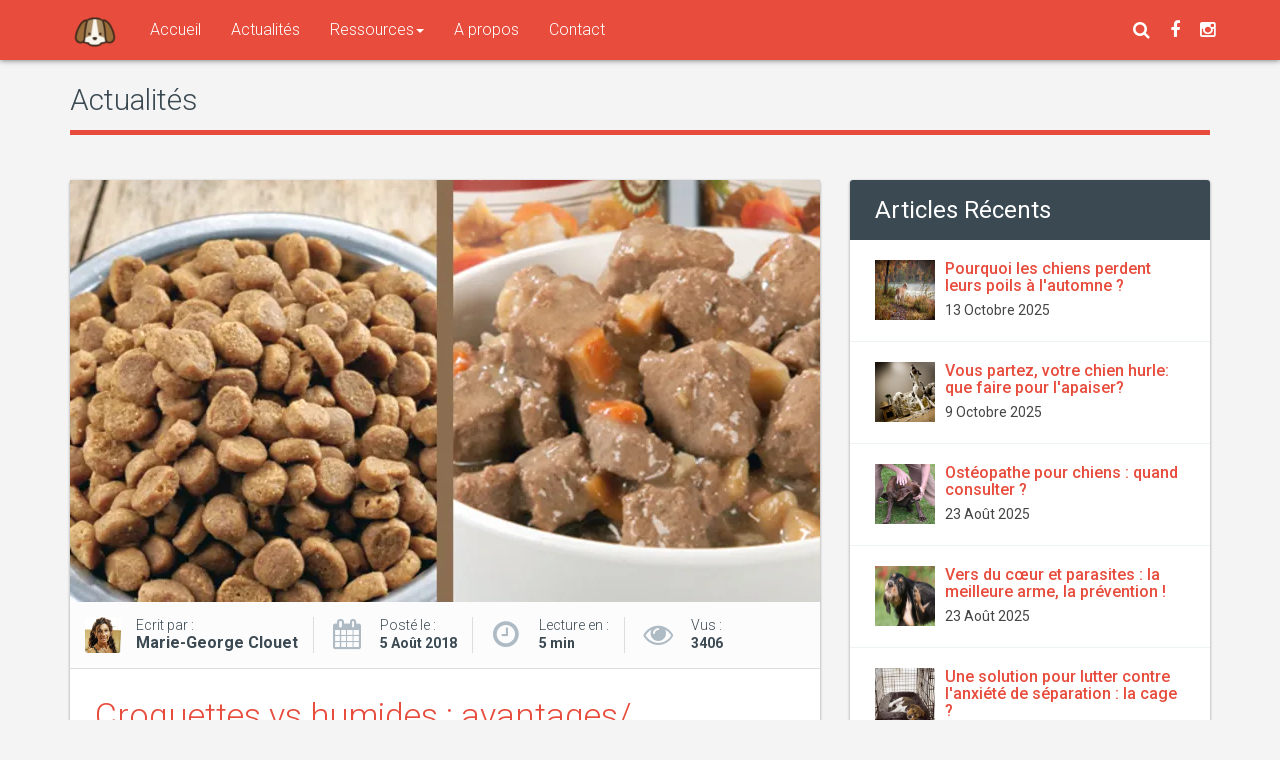

--- FILE ---
content_type: text/html
request_url: https://www.chien-calme.com/actualites/croquetteswet/
body_size: 9552
content:
<!doctype html><html xmlns=http://www.w3.org/1999/xhtml xml:lang=fr lang=fr-fr><head><title>Croquettes vs Humides : Avantages/ Inconvénients // Chien Calme
</title><link rel=canonical href=https://www.chien-calme.com/actualites/croquetteswet/><meta name=referrer content="origin"><meta charset=utf-8><link href=http://gmpg.org/xfn/11 rel=profile><meta charset=utf-8><meta http-equiv=X-UA-Compatible content="IE=edge"><meta name=viewport content="width=device-width,initial-scale=1"><meta name=description content=" Cela fait maintenant 150 ans que les croquettes pour animaux existent.Avant cette époque os petits compagnons se nourrissaient comme ils le pouvaient ou étaient nourris par leurs humains..Et ils vivaient plus longtemps semble t il. En tout cas ils étaient exempt de dysplasie, ne souffraient pas de diabète..."><meta name=author content><meta property="og:title" content=" Croquettes vs humides : avantages/ inconvénients    "><meta property="og:description" content=" Cela fait maintenant 150 ans que les croquettes pour animaux existent.Avant cette époque os petits compagnons se nourrissaient comme ils le pouvaient ou étaient nourris par leurs humains..Et ils vivaient plus longtemps semble t il. En tout cas ils étaient exempt de dysplasie, ne souffraient pas de diabète..."><meta property="og:type" content="website"><meta property="og:locale" content="fr_FR"><meta property="og:url" content="https://www.chien-calme.com/actualites/croquetteswet/"><meta property="og:image" content="https://www.chien-calme.com//actualites/croquetteswet/dry-vs-canned-dog-food.jpg"><meta property="fb:app_id" content="1128354940537831"><link rel=stylesheet href=/css/vendor/bootstrap.3.3.4.min.css><link rel=stylesheet href=/css/style.css><link rel=stylesheet href=/css/vendor/font-awesome.min.css><link href=//maxcdn.bootstrapcdn.com/font-awesome/4.2.0/css/font-awesome.min.css rel=stylesheet><link rel=stylesheet href=https://cdn.jsdelivr.net/npm/@algolia/autocomplete-theme-classic@1.19.1/dist/theme.min.css integrity="sha256-qGimFTtHkdYVZv1Ny1sgIP1DgpE1W7kDO5yO+8wPvTg=" crossorigin=anonymous><link rel="shortcut icon" href=/images/logo/logo_transparent_64.png><link rel=apple-touch-icon-precomposed sizes=144x144 href=images/icons/apple-touch-icon-144-precomposed.png><link rel=apple-touch-icon-precomposed sizes=114x114 href=images/icons/apple-touch-icon-114-precomposed.png><link rel=apple-touch-icon-precomposed sizes=72x72 href=images/icons/apple-touch-icon-72-precomposed.png><link rel=apple-touch-icon-precomposed href=images/icons/apple-touch-icon-57-precomposed.png><link href=/index.xml rel=alternate type=application/rss+xml title="Chien Calme"><script src="https://polyfill.io/v2/polyfill.min.js?features=IntersectionObserver"></script><script src=/js/moment.min.js></script><script>moment.locale("fr",{months:"Janvier_Février_Mars_Avril_Mai_Juin_Juillet_Août_Septembre_Octobre_Novembre_Décembre".split("_"),monthsShort:"Janv._Févr._Mars_Avr._Mai_Juin_Juil._Août_Sept._Oct._Nov._Déc.".split("_")})</script><script src=https://cdn.jsdelivr.net/npm/algoliasearch@4></script><script src=https://cdn.jsdelivr.net/npm/@algolia/autocomplete-js@1.19.1/dist/umd/index.production.js integrity="sha256-sGUACIYwyWJSZXYbEEvipSAegyoeail/0WVsscfjnyk=" crossorigin=anonymous></script><script defer>const{autocomplete}=window["@algolia/autocomplete-js"]</script><link rel=stylesheet href=/css/custom.css></head><body><noscript><iframe src="//www.googletagmanager.com/ns.html?id=GTM-TK8WPN" height=0 width=0 style=display:none;visibility:hidden></iframe></noscript><script>(function(e,t,n,s,o){e[s]=e[s]||[],e[s].push({"gtm.start":(new Date).getTime(),event:"gtm.js"});var a=t.getElementsByTagName(n)[0],i=t.createElement(n),r=s!="dataLayer"?"&l="+s:"";i.async=!0,i.src="//www.googletagmanager.com/gtm.js?id="+o+r,a.parentNode.insertBefore(i,a)})(window,document,"script","dataLayer","GTM-TK8WPN")</script><link rel=stylesheet href=https://www.chien-calme.com//css/animate.css><link rel=stylesheet href=https://www.chien-calme.com//css/headroom.css><header id=header class="header header--fixed hide-from-print" role=banner><div class=container><div class=headroom-title>Nos articles populaires</div><div class=headroom-article><div class=headroom-thumb><a href=/assurance/><img src=/images/Pub%20Facebook/Assurance/sick-dog_100.jpg width=100></a></div><div class=headroom-summary><a href=/assurance/>Comment faire face aux frais véto inattendus ?</a></div></div><dir class=clearfix></dir><div class=headroom-article><div class=headroom-thumb><a href=/actualites/manteau-anti-anxietet/><img src=/images/Pub%20Facebook/anxiety-wrap.jpg width=100></a></div><div class=headroom-summary><a href=/actualites/manteau-anti-anxietet/>Un manteau anti-anxiéte pour calmer votre chien</a></div></div></header><header><nav class="navbar main-menu navbar-default navbar-fixed-top" role=navigation><div class=container><div class=navbar-header><button type=button class=navbar-toggle data-toggle=collapse data-target=.navbar-collapse>
<span class=sr-only>Toggle navigation</span>
<span class=icon-bar></span>
<span class=icon-bar></span>
<span class=icon-bar></span>
</button>
<a class=navbar-brand href=https://www.chien-calme.com/ title="Chien Calme"><img src=/images/icons/apple-touch-icon-72-precomposed.png alt="Chien Calme Logo"></a></div><div class="navbar-collapse collapse pull-left"><ul class="nav navbar-nav menu" id=menu><li><a href=https://www.chien-calme.com/>Accueil</a></li><li><a href=https://www.chien-calme.com/actualites>Actualités</a></li><li class="dropdown mega-dropdown"><a href=# class=dropdown-toggle data-toggle=dropdown>Ressources<span class=caret></span></a><div class=dropdown-menu><div class=container><div class=mega-dropdown-menu><div class="col-md-3 col-xs-12 col-sm-3 sub-menu"><h3>Méthodes</h3><ul class=list-unstyled><li><a href=https://www.chien-calme.com/pages/massage>Massage</a></li><li><a href=https://www.chien-calme.com/pages/osteopathie>Ostéopathie</a></li><li><a href=https://www.chien-calme.com/pages/hypnose>Hypnose</a></li><li><a href=https://www.chien-calme.com/pages/acuponcture>Acuponcture</a></li></ul></div><div class="col-md-3 col-sm-3 sub-menu"><h3>F.A.Q.</h3><ul class=list-unstyled><li><a href=https://www.chien-calme.com/faq/pourquoi>Pourquoi ... ?</a></li><li><a href=https://www.chien-calme.com/faq/comment>Comment ... ?</a></li><li><a href=https://www.chien-calme.com/faq/combien>Combien ... ?</a></li><li><a href=https://www.chien-calme.com/faq/que_faire>Que faire ... ?</a></li><li><a href=https://www.chien-calme.com/faq/quand>Quand ... ?</a></li></ul></div><div class="col-md-3 col-xs-12 col-sm-3 sub-menu"><h3>Activités</h3><ul class=list-unstyled><li><a href=https://www.chien-calme.com/activites/appartement>En intérieur</a></li><li><a href=https://www.chien-calme.com/activites/eau>Dans l'eau</a></li><li><a href=https://www.chien-calme.com/activites/montagne>A la montagne</a></li><li><a href=https://www.chien-calme.com/activites/ville>En ville</a></li><li><a href=https://www.chien-calme.com/activites/campagne>A la campagne</a></li></ul></div><div class="col-md-3 col-sm-3 sub-menu"><h3>Bons Plans</h3><ul class=list-unstyled><li><a href=https://www.chien-calme.com/aliments>Aliments pour chiens</a></li><li><a href=https://www.chien-calme.com/assurance>Assurance santé</a></li></ul></div></div></div></div></li><li><a href=/a-propos/>A propos</a></li><li><a href=/contact/>Contact</a></li></ul></div><ul class="nav navbar-nav navbar-right menu social-icons"><li class="dropdown mega-dropdown search"><div class=dropdown-menu><div class=container><div class=row><div class="col-md-6 pull-right"><div class=mega-dropdown-menu><form class=search-form action=#><div class=form-group><div class=col-lg-12><div class=input-group><span class=input-group-btn><button class="btn btn-default" type=submit><i class="fa fa-search"></i></button></span></div></div></div></form></div></div></div></div></div></li><li class="dropdown mega-dropdown search"><a href=# class=dropdown-toggle data-toggle=dropdown role=button aria-expanded=false><i class="fa fa-search"></i></a><div class=dropdown-menu><div class=container><div class=row><div class="col-md-6 pull-right"><div class=mega-dropdown-menu><form class=search-form action=#><div class=form-group><div id=searchbox class=aa-Autocomplete style=max-width:600px;margin-left:2em;margin-right:2em></div></div></form></div></div></div></div></div></li><li><a href=https://www.facebook.com/chiencalme target=_blank><i class="fa fa-facebook"></i></a></li><li><a href=https://www.instagram.com/chien_calme/ target=_blank><i class="fa fa-instagram"></i></a></li></ul></div></nav></header><section class=innercontent><div class=container><p class=heading>Actualités</p><div class=row><div class="col-md-8 col-lg-8"><article class=post><div class="post-type post-img"><img src=https://res.cloudinary.com/chiencalme/image/fetch/w_750,q_auto,f_auto/https://www.chien-calme.com/actualites/croquetteswet/dry-vs-canned-dog-food.jpg class="img-responsive teaser" alt="image post"></div><div class=author-info><ul class=list-inline><li class=author><div class=icon-box><img src=https://www.chien-calme.com//images/auteurs/author_mg.png class=img-responsive alt="Auteur: Marie-George Clouet"></div><div class=info><p>Ecrit par :</p><a href=https://www.chien-calme.com/auteurs/marie_george_clouet/>Marie-George Clouet</a></div></li><li><div class=icon-box><i class="fa fa-calendar"></i></div><div class=info><p>Posté le :</p><strong><script>document.write(moment("2018-08-05T00:00:00Z").locale("fr").format("Do MMMM YYYY"))</script></strong></div></li><li><div class=icon-box><i class="fa fa-clock-o"></i></div><div class=info><p>Lecture en :</p><strong>5 min</strong></div></li><li><div class=icon-box><i class="fa fa-eye"></i></div><div class=info><p>Vus :</p><strong><span id=counterCurrentPage></span></strong></div></li></ul></div><div class=caption><h1><a href=#>Croquettes vs humides : avantages/ inconvénients</a></h1><div id=share_fb style=float:right><div class=fb-like data-href=/actualites/croquetteswet/ data-width=500 data-layout=box_count data-action=like data-show-faces=true data-share=true style=padding-left:20px></div><img src=/images/social/rsz_dog-facebook-like.jpg></div><p>Cela fait maintenant 150 ans que les <a href=http://www.naturopattes.eu/croquettes-pour-chien-et-chat.html target=_blank>croquettes pour animaux</a> existent.</p><p>Avant cette époque os petits compagnons se nourrissaient comme ils le pouvaient ou étaient nourris par leurs humains..Et ils vivaient plus longtemps semble t il. En tout cas ils étaient exempt de dysplasie, ne souffraient pas de diabète&mldr;</p><p>Autrefois ils chassaient des proies pour se nourrir ( ce que continuent d&rsquo;ailleurs à faire les chats avec leurs souris entre autres )&mldr;et ils se portaient bien.
Actuellement, tout humain qui se respecte cherche à nourrir au mieux son animal de compagnie. A lui de voir si le Barf ou l&rsquo;alimentation ménagère est une bonne option&mldr;A pratiquer cependant sur les conseils de spécialistes pour ne pas carencer le chien.</p><p>Ensuite, plus facile à gérer au quotidien, il lui est possible de choisir aussi entre alimentation séché, croquettes et alimentation humide. Les deux ont leurs avantages et leurs inconvénients.</p><p class=text-center><img src=croquettesetpatee.jpg class=img-responsive></p><h2 id=nourriture-humide>Nourriture humide</h2><h3 id=avantages>Avantages</h3><p>En raison de sa base aqueuse, la nourriture humide est une excellente <b>source d’eau secondaire </b>pour un chien. Vous pourriez être surpris de découvrir cela, mais certains chiens ne boivent pas assez d&rsquo;eau. Si vous pensez que votre chien appartient à cette catégorie, il faut vraiment lui offrir de la nourriture humide. En effet, cela <b>évitera cristaux et calculs par exemple.</b></p><p>La nourriture humide est un excellent moyen de répondre aux <b>besoins des chiens âgés.</b> En effet, son odeur est plus forte et il est impossible que le nez peut-être un peu moins sensible d&rsquo;un senior ne sente pas sa pâtée.</p><p>Dans le même ordre d&rsquo;idées, sa texture souple est <b>facile à mâcher</b> et se prête bien aux chiens qui ont des dents manquantes ou d&rsquo;autres problèmes buccaux.</p><p>L&rsquo;emballage hermétique élimine le besoin de conservateurs synthétiques. La nourriture humide est donc beaucoup plus naturelle.</p><p>De même, la forte teneur en humidité va rassasier votre chien En d&rsquo;autres termes, votre chien est moins susceptible d&rsquo;avoir toujours faim.</p><p>La nourriture humide limite également beaucoup (contrairement à ce que l&rsquo;on pense ) la torsion d&rsquo;estomac.</p><p>Elle <b>n&rsquo;encourage pas non plus la formation de tartre.</b> Les gros chiens avalent leurs croquettes sans les mâcher. On peut donner d&rsquo;ailleurs de produits naturels genre <a href=https://amzn.to/2nfpFa2 target=_blank>pro den</a> qui ramollissent le tartre et finissent pas l&rsquo;éliminer.</p><h3 id=inconvénients>Inconvénients</h3><p>La nourriture humide se <b>mange moins proprement</b> que les croquettes. Son odeur pousse les chiens à manger rapidement. Ensuite, avec la base aqueuse, les aliments volent partout dans la cuisine, sur les murs..Bon c&rsquo;est exagéré mais quand même !</p><p>La durée de conservation des produits alimentaires humides laisse beaucoup à désirer. En fait, il faut manger quand la boite est ouverte, ce qui ne pose pas de problème pour les gros chiens d&rsquo;ailleurs.</p><p><b>Le coût des aliments humides est plus élevé que celui des aliments secs.</b> Dans certains cas, cela peut affecter considérablement votre compte bancaire. Si une boite de 400 grammes couvre les besoins d&rsquo;un animal de 10 kgs, je vous laisse faire le calcul&mldr;</p><h2>Croquettes</h2><h3>Avantages</h3><p>Contrairement aux aliments humides, les aliments secs ont une <b>durée de conservation très longue </b>et leur stockage est pratique. Par exemple, les aliments secs peuvent être laissés toute la journée ou stockés longtemps sans être abîmes. Attention toutefois si un paquet est ouvert&mldr;Si les croquettes se conservent, elles peuvent quand même voir se développer des bactéries&mldr;Ne gardez pas un paquet ouvert au delà de deux mois.</p><p>Certains types d&rsquo;aliments secs peuvent <b>aider à nettoyer les dents en étant abrasifs. </b>Une aubaine pour les propriétaires qui ont un chien qui déteste se faire brosser les dents.</p><p>Les croquettes peuvent servir de <b>récompenses </b>dans les exercices d’entraînement. Elles sont faciles à donner pour féliciter votre animal quand il a appris une nouvelle commande ou bien exécuté un tour.</p><p>De même, vous pouvez utiliser des croquettes pour offrir une stimulation mentale à votre loulou en les cachant autour de la maison. C&rsquo;est un jeu praticable aussi dans la maison.</p><p><b>Le prix du sec est souvent beaucoup moins élevé que celui de la nourriture humide.</b> Si vous avez un chien plus gros, la nourriture sèche est avantageuse financièrement</p><h3>Inconvenients</h3><p>Les croquettes n&rsquo;offrent <b>aucune source d&rsquo;eau secondaire.</b> Ce point négatif est un facteur crucial à considérer dans les climats plus chauds, lorsque votre chien vieillit, lorsque votre chien a des cristaux ou des calculs. Si vous voulez vraiment opter pour du sec, <b>ajoutez 4 fois le volume d&rsquo;eau à vos croquettes et laissez gonfler.</b> C&rsquo;est une bonne alternative pour limiter les problèmes de santé.</p><p>Beaucoup de <a href=https://www.chien-calme.com/actualites/infos-nourriture-chien/ target=_blank>nourritures séches</a> sont chargées en glucides. Cette surcharge en glucides pourrait entraîner chez votre chien un <b>surpoids ou d&rsquo;autres problèmes de santé.</b> Lisez donc bien le étiquettes avant d&rsquo;acheter vos produits !</p><p>Ne contiennent pas le <b>niveau élevé de protéines d&rsquo;origine animale que les aliments humides contiennent</b> et les protéines d&rsquo;origine animale sont essentielles pour garder les chiens en bonne santé</p><p>Une carence en oméga-3 peut entraîner un retard de croissance, une faiblesse musculaire et un manque de coordination motrice. Ces acides gras sont aussi importants pour lutter contre <b>l&rsquo;insuffisance rénale</b></p><p>En conclusion, l&rsquo;humide est meilleur pour la santé que les croquettes. Vous pouvez alors, pour limiter le coût, mélanger croquettes humidifiées et humide. L&rsquo;important est que le taux de glucides des deux soit correct et que la consistance soit équivalente. En effet, le <b>chien digère plus vite l&rsquo;humide que les croquettes.</b></p><p class=text-center><img src=humideetcroquettess.jpg class=img-responsive></p><blockquote><a href=https://www.tipeee.com/chien-calme><img src=/images/tipeee-tip-btn.png width=75 style="padding:5px 10px;max-width:75px;display:block;float:left"></a>Vous avez aimé cet article ? Vous pouvez <em>faire vivre ce site</em> en visitant <a href=https://www.tipeee.com/chien-calme>notre page Tipee</a>.</blockquote></div><div class=line-block><ul class="list-inline tags"><li><a href=/tags/sant%c3%a9>santé</a></li></ul></div><div class=share-this><div class=row><div class="col-xs-5 col-sm-4 col-md-5 col-lg-4"><p>Partagez ce billet sur :</p></div><div class="col-xs-7 col-sm-8 col-md-7 col-lg-8 nopadding"><ul class=list-inline><li><a href="https://www.facebook.com/sharer/sharer.php?u=https%3a%2f%2fwww.chien-calme.com%2factualites%2fcroquetteswet%2f" class=facebook target=_blank><i class="fa fa-facebook"></i></a></li><li><a href="https://twitter.com/home?status=%20Croquettes%20vs%20humides%20%3a%20avantages%2f%20inconv%c3%a9nients%20%20%20%20 - https%3a%2f%2fwww.chien-calme.com%2factualites%2fcroquetteswet%2f via @younicornsXYZ" target=_blank class=twitter><i class="fa fa-twitter"></i></a></li></ul></div></div></div><div class=related-post><div class=row><div class=col-md-12><h4>Articles Similaires</h4></div><div class="col-xs-12 col-sm-4 col-md-4 col-lg-4"><div class=thumbnail><a href=https://www.chien-calme.com/actualites/poils-chien-automne/ title="Pourquoi les chiens perdent leurs poils à l'automne ? "><img src=https://res.cloudinary.com/chiencalme/image/fetch/w_400,q_auto,f_auto/https://www.chien-calme.com/actualites/poils-chien-automne/puzzle_maya_130_175856.jpg alt=" Quand les arbres commencent à perdre leurs feuilles et que les jours raccourcissent, les poils des chiens eux aussi commencent à tomber. La chute du pelage de nos animaux favoris est vraiment déclenchée par la brièveté des jours et de la lumière."></a><div class=caption><a href=https://www.chien-calme.com/actualites/poils-chien-automne/ title="Pourquoi les chiens perdent leurs poils à l'automne ? ">Pourquoi les chiens perdent leurs poils à l'automne ?</a></div></div></div><div class="col-xs-12 col-sm-4 col-md-4 col-lg-4"><div class=thumbnail><a href=https://www.chien-calme.com/actualites/osteo_canin/ title=" Ostéopathe pour chiens : quand consulter ? "><img src=https://res.cloudinary.com/chiencalme/image/fetch/w_400,q_auto,f_auto/https://www.chien-calme.com/actualites/osteo_canin/ecole-osteopathie-canine.jpg alt=" Votre chien pratique l'agility ? C'est un chien de travail dont les exercices sont traumatisants pour les articulations ? Il court beaucoup ? Il commence à prendre de l'âge ? Il est tout fou et court partout ?
L'ostéopathie est une bonne réponse à sa gêne ( si gêne il y a ), à ses douleurs ou en prevention. "></a><div class=caption><a href=https://www.chien-calme.com/actualites/osteo_canin/ title=" Ostéopathe pour chiens : quand consulter ? ">Ostéopathe pour chiens : quand consulter ?</a></div></div></div><div class="col-xs-12 col-sm-4 col-md-4 col-lg-4"><div class=thumbnail><a href=https://www.chien-calme.com/actualites/parasites-chien/ title=" Vers du cœur et parasites : la meilleure arme, la prévention !"><img src=https://res.cloudinary.com/chiencalme/image/fetch/w_400,q_auto,f_auto/https://www.chien-calme.com/actualites/parasites-chien/parasites-chien.jpg alt="C'est l'été et avec lui l'apparition des moustiques et des insectes. A partir du moment où votre chien passe du temps en extérieur, il risque d'attraper des parasites externes et internes. Prévenir est la meilleure arme contre ces derniers.  "></a><div class=caption><a href=https://www.chien-calme.com/actualites/parasites-chien/ title=" Vers du cœur et parasites : la meilleure arme, la prévention !">Vers du cœur et parasites : la meilleure arme, la prévention !</a></div></div></div><div class="col-xs-12 col-sm-4 col-md-4 col-lg-4"><div class=thumbnail><a href=https://www.chien-calme.com/actualites/microbiote-et-sante-chien/ title="Impact du microbiote intestinal sur le comportement et la santé mentale du chien"><img src=https://res.cloudinary.com/chiencalme/image/fetch/w_400,q_auto,f_auto/https://www.chien-calme.com/actualites/microbiote-et-sante-chien/kefir-hunde.jpg alt="Lorsque l’on parle de la santé canine, on pense souvent à la nutrition, aux vaccins, ou encore à l’exercice physique. Pourtant, un aspect fondamental et pourtant méconnu de la santé de nos compagnons à quatre pattes est en train de révolutionner la médecine vétérinaire : le microbiote intestinal."></a><div class=caption><a href=https://www.chien-calme.com/actualites/microbiote-et-sante-chien/ title="Impact du microbiote intestinal sur le comportement et la santé mentale du chien">Impact du microbiote intestinal sur le comportement et la santé mentale du chien</a></div></div></div></div></div><div class=fb-comments data-href=https://www.chien-calme.com/actualites/croquetteswet/ data-numposts=8 data-colorscheme=light></div></article><div class=clearfix></div></div><aside class="col-md-4 col-lg-4"><style>#banner_newsletter img{padding:5px}#banner_newsletter img:hover{padding:0;border:5px solid #b32f13}</style><div class=row><div class="col-sm-6 col-md-12 col-lg-12" style=display:none>.</div><div class="col-sm-6 col-md-12 col-lg-12"><div class="panel panel-default theme-panel"><div class=panel-heading>Articles Récents</div><div class="panel-body nopadding"><div class=media><div class=media-left><a href=https://www.chien-calme.com/actualites/poils-chien-automne/><img alt="Pourquoi les chiens perdent leurs poils à l'automne ? " src=https://res.cloudinary.com/chiencalme/image/fetch/w_400,q_auto,f_auto/https://www.chien-calme.com/actualites/poils-chien-automne/puzzle_maya_130_175856.jpg></a></div><div class=media-body><h4 class=media-heading><a href=https://www.chien-calme.com/actualites/poils-chien-automne/>Pourquoi les chiens perdent leurs poils à l'automne ?</a></h4><p><script>document.write(moment("2025-10-13T00:00:00Z").locale("fr").format("Do MMMM YYYY"))</script></p></div></div><div class=media><div class=media-left><a href=https://www.chien-calme.com/actualites/chien_anxieux_depart/><img alt="Vous partez, votre chien hurle: que faire pour l'apaiser?" src=https://res.cloudinary.com/chiencalme/image/fetch/w_400,q_auto,f_auto/https://www.chien-calme.com/actualites/chien_anxieux_depart/solitude-du-chien.jpg></a></div><div class=media-body><h4 class=media-heading><a href=https://www.chien-calme.com/actualites/chien_anxieux_depart/>Vous partez, votre chien hurle: que faire pour l'apaiser?</a></h4><p><script>document.write(moment("2025-10-09T00:00:00Z").locale("fr").format("Do MMMM YYYY"))</script></p></div></div><div class=media><div class=media-left><a href=https://www.chien-calme.com/actualites/osteo_canin/><img alt=" Ostéopathe pour chiens : quand consulter ? " src=https://res.cloudinary.com/chiencalme/image/fetch/w_400,q_auto,f_auto/https://www.chien-calme.com/actualites/osteo_canin/ecole-osteopathie-canine.jpg></a></div><div class=media-body><h4 class=media-heading><a href=https://www.chien-calme.com/actualites/osteo_canin/>Ostéopathe pour chiens : quand consulter ?</a></h4><p><script>document.write(moment("2025-08-23T00:00:00Z").locale("fr").format("Do MMMM YYYY"))</script></p></div></div><div class=media><div class=media-left><a href=https://www.chien-calme.com/actualites/parasites-chien/><img alt=" Vers du cœur et parasites : la meilleure arme, la prévention !" src=https://res.cloudinary.com/chiencalme/image/fetch/w_400,q_auto,f_auto/https://www.chien-calme.com/actualites/parasites-chien/parasites-chien.jpg></a></div><div class=media-body><h4 class=media-heading><a href=https://www.chien-calme.com/actualites/parasites-chien/>Vers du cœur et parasites : la meilleure arme, la prévention !</a></h4><p><script>document.write(moment("2025-08-23T00:00:00Z").locale("fr").format("Do MMMM YYYY"))</script></p></div></div><div class=media><div class=media-left><a href=https://www.chien-calme.com/actualites/anxietecage/><img alt="Une solution pour lutter contre l'anxiété de séparation : la cage ?" src=https://res.cloudinary.com/chiencalme/image/fetch/w_400,q_auto,f_auto/https://www.chien-calme.com/actualites/anxietecage/crate_training.jpg></a></div><div class=media-body><h4 class=media-heading><a href=https://www.chien-calme.com/actualites/anxietecage/>Une solution pour lutter contre l'anxiété de séparation : la cage ?</a></h4><p><script>document.write(moment("2025-08-22T00:00:00Z").locale("fr").format("Do MMMM YYYY"))</script></p></div></div></div><div class=panel-footer><p style=text-align:right>Lire <a href=/actualites/>tous les articles</a></p></div></div></div><div class="col-xs-6 col-sm-6 col-md-12 col-lg-12" style=margin-top:10px;margin-bottom:30px id=banner_bottom><div class="panel panel-default theme-panel"><center><a href=https://www.chien-calme.com/comparateur_mutuelle/><img src=/images/bannieres/stressed-dog.jpg class=img-responsive></a></center><div class=panel-footer><p style=text-align:right><a href=https://www.chien-calme.com/comparateur_mutuelle/>Les garanties assurance animaux</a></p></div></div></div><div class="col-xs-6 col-sm-6 col-md-12 col-lg-12"><div class="panel panel-default theme-panel"><div class=panel-heading>Rejoins la communauté !</div><div class="panel-body nopadding"><center style=margin-top:15px><div class=fb-page data-href=https://www.facebook.com/chiencalme data-tabs=timeline data-width data-height data-small-header=false data-adapt-container-width=true data-hide-cover=false data-show-facepile=true><div class=fb-xfbml-parse-ignore><blockquote cite=https://www.facebook.com/chiencalme><a href=https://www.facebook.com/chiencalme>Chien Calme</a></blockquote></div></div></center></div></div></div></div></aside></div></div></section><div class="modal fade" id=modalNewsletter tabindex=-1 role=dialog aria-labelledby=myModalLabel aria-hidden=true><div class=modal-dialog><div class=modal-content><div class=modal-header><button type=button class=close data-dismiss=modal aria-label=Close><span aria-hidden=true>&#215;</span></button><h4 class=modal-title id=myModalLabel>Recevez nos conseils pour calmer votre chien</h4></div><div class=modal-body style=height:auto><div class=row><div class=col-lg-6><img src=/images/newsletter.jpg></div><div class=col-lg-6><p>En vous inscrivant à la newsletter vous recevrez des conseils pour calmer et apaiser votre chien avec des méthodes douces et alternatives.<br></p><form action="//graphemeride.us8.list-manage.com/subscribe/post?u=6d1c2f2ead3228160d34b409b&amp;id=dcf514700e" method=post id=mc-embedded-subscribe-form name=mc-embedded-subscribe-form class=validate target=_blank novalidate><div class=form-group><input type=email name=EMAIL class="form-control required email" id=mce-EMAIL id=newsletter1_email placeholder="Entrer votre email" style="border:1px solid #ccc"></div><input class="btn btn-primary" value="Recevoir la newsletter" type=submit></form></div><div class="col-lg-12 clear"><small><em>L'équipe de Chien-calme.com ne vous enverra jamais de spam et ne revendra jamais votre adresse. Parole de chien.</em></small></div></div></div></div></div></div><footer><div class=container><div class="row footer-top"><div class="col-sm-4 footer-box"><h4>A propos</h4><div class=footer-box-text><p>Chien Calme est un site de conseils pour apprendre à accepter les petites bêtises de votre chien, et lui enseigner à les éviter avec des manières douces et naturelles.</p></div></div><div class="col-sm-4 footer-box"><h4>En savoir plus</h4><div class=footer-box-text><p><a href=/mentions-legales/>Mentions légales</a></p><p><a href=/auteurs/>La rédaction</a></p><p><a href=/partenaires/>Partenaires</a></p></div></div><div class="col-sm-4 footer-box"><h4>Contact</h4><div class=footer-box-text><p><span class=gray-text>Adresse :</span> 39 rue du Caire, 75002 Paris, FRANCE</p><p><span class=gray-text>Phone :</span> +336 46 37 49 26</p><p><span class=gray-text>Twitter :</span> <a href=https://www.twitter.com/ChienCalme target=_blank>@ChienCalme</a></p><p><span class=gray-text>Email :</span> <a href=mailto:contact@chien-calme.com>contact@chien-calme.com</a></p></div></div></div><div class="row footer-bottom"><div class="col-sm-7 footer-copyright"><p>© <a href=https://www.chien-calme.com/>Chien-Calme.com</a> - Depuis 2015</p></div><div class=col-sm-5><ul class="list-inline footer-social"><li><a class="facebook fa fa-facebook" href=https://www.facebook.com/chiencalme target=_blank></a></li><li><a class="google-plus fa fa-instagram" href=https://www.instagram.com/chien_calme/ target=_blank></a></li></ul></div></div></div></footer><script src=/js/jquery-1.11.2.min.js></script><script defer src=/js/bootstrap.3.3.4.min.js></script><script defer src=/js/modernizr.js></script><script src=/js/headroom.min.js></script><script defer src=/js/firebase.js></script><script defer src=/js/app.js></script><script type=text/javascript>var myElement=document.querySelector(".header-bg"),headroom=new Headroom(myElement,{offset:405,tolerance:{up:10,down:0},classes:{initial:"animated",pinned:"bounceInUp",unpinned:"bounceOutDown"},onPin:function(){$(".header").css("display","block")}});window.location.href.indexOf("mutuelle")==-1&&headroom.init()</script><script defer lang=javascript>const searchClient=algoliasearch("3210MCN0TZ","bfaa13257019f3cea84512d6814c020a","chien_calme_hugo");autocomplete({container:"#searchbox",placeholder:"Rechercher une actualité...",getSources({query:e}){return[{sourceId:"objectID",getItems(){return searchClient.initIndex("chien_calme_hugo").search(e).then(({hits:e})=>e)},templates:{item({item:e,components:t,html:n}){return n`<div class="aa-ItemWrapper"><a href="${e.url}">
              <div class="aa-ItemContent">
                <div class="aa-ItemIcon aa-ItemIcon--alignTop" width="80"
                    height="80">
                  <img
                    src="${e.thumbnail}"
                    alt="${e.title}"
                    width="80"
                    height="80"
                  />
                </div>
                <div class="aa-ItemContentBody">
                  <div class="aa-ItemContentTitle">
                    ${e.title.slice(0,100)}...
                  </div>
                  <div class="aa-ItemContentDescription">
                    ${e.content.slice(0,100)}...
                    
                  </div>
                </div>
                <div class="aa-ItemActions">
                  <button
                    class="aa-ItemActionButton aa-DesktopOnly aa-ActiveOnly"
                    type="button"
                    title="Select"
                  >
                    <svg
                      viewBox="0 0 24 24"
                      width="20"
                      height="20"
                      fill="currentColor"
                    >
                      <path
                        d="M18.984 6.984h2.016v6h-15.188l3.609 3.609-1.406 1.406-6-6 6-6 1.406 1.406-3.609 3.609h13.172v-4.031z"
                      />
                    </svg>
                  </button>
                </div>
              </div>
              </a>
            </div>`}}}]}})</script></body></html>

--- FILE ---
content_type: text/html; charset=utf-8
request_url: https://www.google.com/recaptcha/api2/aframe
body_size: 182
content:
<!DOCTYPE HTML><html><head><meta http-equiv="content-type" content="text/html; charset=UTF-8"></head><body><script nonce="IYHiaj6yokPh1TBIwdcNmg">/** Anti-fraud and anti-abuse applications only. See google.com/recaptcha */ try{var clients={'sodar':'https://pagead2.googlesyndication.com/pagead/sodar?'};window.addEventListener("message",function(a){try{if(a.source===window.parent){var b=JSON.parse(a.data);var c=clients[b['id']];if(c){var d=document.createElement('img');d.src=c+b['params']+'&rc='+(localStorage.getItem("rc::a")?sessionStorage.getItem("rc::b"):"");window.document.body.appendChild(d);sessionStorage.setItem("rc::e",parseInt(sessionStorage.getItem("rc::e")||0)+1);localStorage.setItem("rc::h",'1769421552807');}}}catch(b){}});window.parent.postMessage("_grecaptcha_ready", "*");}catch(b){}</script></body></html>

--- FILE ---
content_type: text/css
request_url: https://www.chien-calme.com/css/style.css
body_size: 8406
content:
/*************** labels of css section ***************
*************** BlogDesk blog theme 1.0v
default settings
theme btns
preloader
Parallax settings
forms inputs
Back to top btn
navbar
banner
section default
features
Parallax
about
gallery
Team
pricing
social icons
contact
footer
media responsive
********************/
@import url(https://fonts.googleapis.com/css?family=Roboto:400,100,300,500,700,900);
@import url('vendor/font-awesome.min.css');
/***************default settings********************/
body { font-family: 'Roboto', sans-serif; background: #f4f4f4; padding-top: 60px;}
h1, h2, h3, h4, h5, h6, .h1, .h2, .h3, .h4, .h5, .h6 { font-family: 'Roboto', sans-serif; }
p { color:#666; }
a { color:#e74c3c; }
a:focus { outline:none; }
a:hover{ text-decoration: none;}
a:hover, a:focus {color: #3b4952;}
.nopadding{ padding: 0px;}
.navbar-nav>li>.dropdown-menu{ background: #fcfcfc; border-top: 1px solid #ddd;}
.dropdown-menu>li>a:hover, .dropdown-menu>li>a:focus {color: #e74c3c;text-decoration: none;background-color: #fff;}
/***************theme btns********************/
.navbar .btn-default{border-color:#ddd; }
.btn-default { background:#e74c3c; color:#fff; border-color:#e74c3c; }
.btn-default:hover { color:#fff;background:#3b4952; border-color:#3b4952; }
.btn-default:focus { color:#fff;background:#3b4952; border-color:#3b4952; box-shadow: none; }
.white-line-btn { background:none; color:#fff; border-color:#fff; }
.white-line-btn:hover { color:#363636; border-color:#363636; }
.blue-line-btn { background:none; color:#0e4da3; border-color:#0e4da3; }
.blue-line-btn:hover { color:#fff; border-color:#fff; }

/*********************preloader*************************/
.spinner-wrap {position:fixed;width:100%;height:100%;top:0;left:0;overflow:hidden;z-index:848484}
.leftside {position:absolute;left:0;width:50%;height:100%;background:#e74c3c}
.rightside {position:absolute;right:0;width:50%;height:100%;background:#e74c3c}
.spinner {position:absolute;text-align:center;padding:0 10px;margin:0;top:50%;left:50%;width:100%;transform:translate(-50%,-50%);-ms-transform:translate(-50%,-50%);-webkit-transform:translate(-50%,-50%)}
.spinner > div {width:18px;height:18px;background-color:#fff;border-radius:100%;display:inline-block;-webkit-animation:bouncedelay 1.4s infinite ease-in-out;animation:bouncedelay 1.4s infinite ease-in-out;-webkit-animation-fill-mode:both;animation-fill-mode:both}
.spinner .bounce1 {-webkit-animation-delay:-.32s;animation-delay:-.32s}
.spinner .bounce2 {-webkit-animation-delay:-.16s;animation-delay:-.16s}
@-webkit-keyframes bouncedelay {0%,80%,100% {-webkit-transform:scale(0.0)}40% {-webkit-transform:scale(1.0)}}@keyframes bouncedelay {0%,80%,100% {transform:scale(0.0);-webkit-transform:scale(0.0)}40% {transform:scale(1.0);-webkit-transform:scale(1.0)}}

/***************forms inputs********************/
.form-control { box-shadow:none; border-color:#ddd; height:49px; }
.form-control:focus { box-shadow:none; border-color:#e74c3c; outline:none; }
input:focus, selectl:focus { box-shadow:none; border-color:#0e4da3; outline:none; }
.form-control-feedback { line-height:50px; }
.input-group-btn>.btn {position: relative;height: 49px;padding: 6px 20px;font-size: 24px;}
.input-group .input-group-addon{color:#fff;background:#3b4952;border-color:#3b4952; }
textarea.form-control {height: auto;min-height: 200px;}
/***************Parallax settings********************/

.bgParallax { color:#FFF; margin: 0 auto; text-align:center; width: 100%; max-width: 1920px; position: relative; min-height: 100%; background-position: 50% 0; background-repeat: repeat; background-attachment: fixed; }
.color-overlay { background: rgba(231, 76, 60, 0.6); position: relative; z-index: 0; }
.color-overlay.black { background: rgba(0, 0, 0, 0.7); position: relative; z-index: 0; }
.post iframe{ border:none; width:100%; outline:none;}
/**************************Parallax*********************************/

#parallax-1 { margin-bottom: 25px; padding:0px 0px; background-image: url(../images/adds-banner.jpg); background-position:top center; }
#parallax-2 { padding:0px 0px; background-image: url(../images/perallax.jpg); background-size:cover; background-position:center center; }
#parallax-3 { padding:0px 0px; background-image: url(../images/parallax-3.jpg); background-size:cover; background-position:center center; }
#parallax-1 h3{ margin:0px; padding:25px 0px;font-weight: 300;}
#parallax-1 h3 span{color:#e74c3c; font-weight: 700;}
#parallax-2 .container { padding:50px 0px; }
#parallax-3 .container { padding:50px 0px; }
.bgParallax h2.heading { color:#fff; margin-bottom:25px; font-family: 'Roboto', sans-serif; font-weight:300; }
.bgParallax h4 { color:#fff; margin-bottom:25px; font-family: 'Roboto', sans-serif; font-weight:700; font-size:60px; }
.bgParallax p { color:#fff; margin-bottom:25px; font-family: 'Roboto', sans-serif; font-weight:300; font-size:18px; }
.bgParallax .social li a { font-size:42px; }
#numbers { margin-top:35px; margin-bottom:0px; }
#numbers li { padding:0px 35px; }
#numbers li h4 { margin: 0px; font-size:16px; font-weight:300; }
#numbers li span { font-size:60px; font-weight:700; }

/***************Back to top btn********************/
.back-to-top { position: fixed; bottom: 15px; right: 10px; text-decoration: none; color: #fff; background-color:#e74c3c; font-size: 18px; padding:0.25em 0.5em; display: none; }
.back-to-top:hover { background:#363636; color:#fff; }
/******************section default**********************/

section p.heading , section h2.heading { font-size:30px; color:#3b4952; font-family: 'Roboto', sans-serif; font-weight:300; line-height:30px; margin-bottom:45px; border-bottom: 5px solid #e74c3c; margin-top: 0px; padding-bottom: 15px;}
section h3.helping-text { font-size:20px; color:#454545; font-weight:300; margin:0px 0px 30px 0px; line-height:36px; }
section p { font-size:18px; color:#454545; }
section { padding:0px 0px; }
.md-heading{ font-size: 24px !important; line-height: 36px !important; margin-bottom: 15px !important; margin-right: 10px;}
.heading-line {font-size: 24px;position: relative;font-weight: 400;margin: 0px 0px 22px 0px;padding-bottom: 22px;}
.heading-line:before {position: absolute;left: 0px;bottom: 0px;background-color: #e74c3c;content: "";display: inline-block;height: 2px;margin-top: 0px;vertical-align: middle;width: 115px;}
/***************navbar********************/

.navbar-brand { padding:5px 15px; height:60px; }
.navbar-brand img { height:50px; width:auto; }
.main-menu { min-height: 60px; background:#e74c3c; border:none;margin:0px;-ms-box-shadow: 0 0 6px 0 #666;-moz-box-shadow: 0 0 6px 0 #666;-webkit-box-shadow: 0 0 6px 0 #666;-o-box-shadow: 0 0 6px 0 #666;box-shadow: 0 0 6px 0 #666;}
.main-menu .container{ position: relative;}
.navbar-default .navbar-nav > li > a { color: #fff; transition: background .5s ease-in-out; -moz-transition: background .5s ease-in-out; -webkit-transition: background .5s ease-in-out; font-size:16px; font-weight:300; padding-top:20px; padding-bottom:20px; }

.navbar-default .navbar-nav > .active > a, .navbar-default .navbar-nav > .active > a:hover, .navbar-default .navbar-nav > .active > a:focus { background:none; color:#fff; }
.navbar-default .navbar-nav > li > a:hover, .navbar-default .navbar-nav > li > a:focus { background:none; color:#fff; }
.navbar-default .navbar-nav > li > a:before {content: "";position: absolute;z-index: 1;left: 0;right: 0;top: 0;background: #fff;height: 4px;-webkit-transform: translateY(-4px);transform: translateY(-4px);-webkit-transition-property: transform;transition-property: transform;-webkit-transition-duration: 0.3s;
 transition-duration: 0.3s;-webkit-transition-timing-function: ease-out;transition-timing-function: ease-out;}
.navbar-default .navbar-nav > li > a:hover:before, .navbar-default .navbar-nav > li > a:focus:before, .navbar-default .navbar-nav > li > a:active:before {
  -webkit-transform: translateY(0);transform: translateY(0);}
.navbar-default .navbar-nav>.open>a, .navbar-default .navbar-nav>.open>a:focus, .navbar-default .navbar-nav>.open>a:hover {background:none; color:#fff;}
.navbar-default .navbar-nav .mega-dropdown { position: static !important; }
.navbar-default .navbar-nav .mega-dropdown .dropdown-menu{ box-shadow: none;border:none; background: transparent;margin-top: 0px;
padding-top: 0px;}
.navbar-default .navbar-nav .mega-dropdown-menu {  padding: 0px 0px;  min-height: 280px;  text-align: center;    border-top:1px solid #ccc;    background: #fcfcfc;    border-bottom: none;    border-left: none;    border-right: none;    border-radius: 0px;    -ms-box-shadow: 0px 2px 2px 0px #aaa;-moz-box-shadow: 0px 2px 2px 0px #aaa;-webkit-box-shadow: 0px 2px 2px 0px #aaa;-o-box-shadow:0px 2px 2px 0px #aaa;box-shadow:0px 2px 2px 0px #aaa;}
.navbar-default .navbar-nav .mega-dropdown-menu .tab-content > .tab-pane .thumbnail a{ overflow: hidden;display: block;}
.navbar-default .navbar-nav .mega-dropdown-menu .tab-content > .tab-pane .thumbnail img{-webkit-transition: -webkit-transform 0.35s;transition: transform 0.35s;-webkit-transform: scale(1);transform: scale(1); width: 100%; height: auto;}
.navbar-default .navbar-nav .mega-dropdown-menu .tab-content > .tab-pane .thumbnail a:hover img{opacity: 0.8;-webkit-transform: scale(1.15);transform: scale(1.15);}
.navbar-default .navbar-nav .mega-dropdown-menu .tab-content{ float: left;width: 85%;padding: 25px 0px;}
.navbar-default .navbar-nav .mega-dropdown-menu .tabbable{ float: left; width: 100%;}
.navbar-default .navbar-nav .mega-dropdown-menu .tabs-left > .nav-tabs{min-height: 279px; width: 15%; margin: 0px; border-left: none;border-top: none;border-bottom: none; border-right: 1px solid #ddd;}
.navbar-default .navbar-nav .mega-dropdown-menu .tabs-left > .nav-tabs li:first-child{ border-top:none;}
.navbar-default .navbar-nav .mega-dropdown-menu .tabs-left > .nav-tabs li{ border-top: 1px solid #ddd;}
.navbar-default .navbar-nav .mega-dropdown-menu .tabs-left > .nav-tabs li a{ font-size: 16px; background: none; border: none;text-align: right; color: #3b4952; font-weight: 700;padding: 15px 15px; margin-bottom: 0px;}
.navbar-default .navbar-nav .mega-dropdown-menu .tabs-left > .nav-tabs li.active a{color: #e74c3c;}
.navbar-default .navbar-nav .mega-dropdown-menu .tabs-left > .nav-tabs li a:hover{ color: #e74c3c;}
.navbar-default .navbar-nav .mega-dropdown-menu .tab-content > .tab-pane .thumbnail{ margin: 0px;border: none; padding: 0px; background: none;}
.navbar-default .navbar-nav .mega-dropdown-menu .tab-content > .tab-pane .thumbnail .caption{ padding: 15px 0px 0px 0px;}
.navbar-default .navbar-nav .mega-dropdown-menu .tab-content > .tab-pane .thumbnail .caption h3{ margin: 0px; font-size: 16px; text-align: left;}
.navbar-default .navbar-nav .mega-dropdown-menu .sub-menu h3{ padding-bottom: 15px;font-size: 20px; color: #e74c3c;border-bottom: 1px solid #ddd;}
.navbar-default .navbar-nav .mega-dropdown-menu .sub-menu{ text-align: left; }
.navbar-default .navbar-nav .mega-dropdown-menu .sub-menu li{ line-height: 30px;}
.navbar-default .navbar-nav .mega-dropdown-menu .sub-menu li a{font-weight: 300; font-size: 16px; color: #3b4952;overflow: hidden;clear: left;text-overflow: ellipsis;white-space: nowrap; }
.navbar-default .navbar-nav .mega-dropdown-menu .sub-menu li a i{font-size: 20px;}
.navbar-default .navbar-nav .mega-dropdown-menu .sub-menu li a:hover{ color: #e74c3c; text-decoration: none;}
.navbar-default .navbar-nav .mega-dropdown-menu .sub-menu .store-icon li{ text-align: center; padding: 0px 15px;}
.navbar-default .navbar-nav .mega-dropdown-menu .sub-menu .store-icon li a{ font-size: 18px; font-weight: 500;}
.navbar-default .navbar-nav .mega-dropdown-menu .sub-menu .store-icon li a i{font-size: 42px; display: block;color: #e74c3c;}
.navbar-default .social-icons li a{ font-size: 18px; padding:20px 10px;  }

.navbar-default .navbar-nav .mega-dropdown.search .mega-dropdown-menu{ min-height: 80px;}
.navbar-default .navbar-nav .mega-dropdown.search .mega-dropdown-menu .search-form{ float: left;width: 100%; margin: 15px 0px;}
.navbar-default .navbar-nav .mega-dropdown.search .mega-dropdown-menu .search-form .btn{font-size: 18px; height: 49px; padding: 6px 20px;}
.navbar-default .navbar-nav .mega-dropdown.search .mega-dropdown-menu .search-form .btn:hover{border-left: none;}
.navbar-default .navbar-nav .mega-dropdown.search .mega-dropdown-menu .search-form .btn:focus{border-left: none;}
.navbar-default .navbar-nav .mega-dropdown.search .mega-dropdown-menu .search-form .input-group .form-control{ border-right: none;}
.navbar-default .navbar-nav .mega-dropdown.search .mega-dropdown-menu .search-form .input-group .form-control:focus{border-color: #ddd;}
.tabs-below > .nav-tabs,.tabs-right > .nav-tabs,.tabs-left > .nav-tabs {  border-bottom: 0;}
.tab-content > .tab-pane,.pill-content > .pill-pane {  display: none;}
.tab-content > .active,.pill-content > .active {  display: block;}
.tabs-below > .nav-tabs {  border-top: 1px solid #ddd;}
.tabs-below > .nav-tabs > li {  margin-top: -1px;  margin-bottom: 0;}
.tabs-below > .nav-tabs > li > a {-webkit-border-radius: 0 0 4px 4px;-moz-border-radius: 0 0 4px 4px;border-radius: 0 0 4px 4px;}
.tabs-below > .nav-tabs > li > a:hover,.tabs-below > .nav-tabs > li > a:focus {  border-top-color: #ddd;  border-bottom-color: transparent;}
.tabs-below > .nav-tabs > .active > a,.tabs-below > .nav-tabs > .active > a:hover,.tabs-below > .nav-tabs > .active > a:focus {  border-color: transparent #ddd #ddd #ddd;}
.tabs-left > .nav-tabs > li,.tabs-right > .nav-tabs > li {  float: none;}
.tabs-left > .nav-tabs > li > a,.tabs-right > .nav-tabs > li > a {  min-width: 74px;  margin-right: 0;  margin-bottom: 3px;}
.tabs-left > .nav-tabs {  float: left;  margin-right: 19px;  border-right: 1px solid #ddd;}
.tabs-left > .nav-tabs > li > a {  margin-right: -1px;  -webkit-border-radius: 4px 0 0 4px;-moz-border-radius: 4px 0 0 4px;          border-radius: 4px 0 0 4px;}
.tabs-left > .nav-tabs > li > a:hover,.tabs-left > .nav-tabs > li > a:focus {  border-color: #eeeeee #dddddd #eeeeee #eeeeee;}
.tabs-left > .nav-tabs .active > a,.tabs-left > .nav-tabs .active > a:hover,.tabs-left > .nav-tabs .active > a:focus {  border-color: #ddd transparent #ddd #ddd;  *border-right-color: #ffffff;}
.tabs-right > .nav-tabs {  float: right;  margin-left: 19px;  border-left: 1px solid #ddd;}
.tabs-right > .nav-tabs > li > a {margin-left: -1px;-webkit-border-radius: 0 4px 4px 0;-moz-border-radius: 0 4px 4px 0;          border-radius: 0 4px 4px 0;}
.tabs-right > .nav-tabs > li > a:hover,.tabs-right > .nav-tabs > li > a:focus {border-color: #eeeeee #eeeeee #eeeeee #dddddd;}
.tabs-right > .nav-tabs .active > a,.tabs-right > .nav-tabs .active > a:hover,.tabs-right > .nav-tabs .active > a:focus {  border-color: #ddd #ddd #ddd transparent;  *border-left-color: #ffffff;}
/***************Docs********************/
.bs-callout-info {
  border-left-color: #1b809e;
}

.bs-callout {
  padding: 20px;
  margin: 20px 0;
  border: 1px solid #eee;
  border-left-width: 5px;
  border-radius: 3px;
}
/***************feature-posts********************/
#feature-posts{ }
.owl-carousel .owl-item{ border-bottom: none; border-top: none; border-left: 1px solid #fff; border-right: 1px solid #fff;}
.owl-carousel .owl-item:first-child{ border-left: none;}
.feature-posts-grid .thumbnail { border-radius:0px;margin: 0px; border:none; padding:0px; height:280px; overflow:hidden; }
.feature-posts-grid .thumbnail img { cursor: move;min-height:280px; height:auto; width:100%; border:none; border-radius:0px; padding:0px; -webkit-transition: -webkit-transform 0.35s;transition: transform 0.35s;-webkit-transform: scale(1.15);transform: scale(1.15); }
.drop-panel { padding:0px !important; }
.feature-posts-grid .thumbnail:hover img {-webkit-transform: scale(1);transform: scale(1);opacity: 0.8;}
.feature-posts-grid .feature-text {width: 100%;
padding: 20px; position: absolute; bottom: 0px; left: 0px; text-align:left;background:none repeat scroll 0 0 rgba(0, 0, 0, 0.7);}
.feature-posts-grid .feature-text p {margin: 0px; font-size:16px; color:#eee; font-weight:100; line-height:16px; }
.feature-posts-grid .feature-text h3{ margin: 0px 0px 10px 0px;}
.feature-posts-grid .feature-text a { overflow: hidden;
  clear: left;

  text-overflow: ellipsis;
  white-space: nowrap; display: block; font-size:24px; font-weight: 500; color:#fff; }
.feature-posts-grid .feature-text a:hover { color:#e74c3c; }
.owl-theme .owl-controls{ margin: 0px;}
.owl-theme .owl-controls .owl-buttons div{ border-radius: 0px; padding: 0px 40px;
height: 280px;
opacity: 0.7;
margin: 0px; background: transparent; font-size: 50px; display: block;}
.owl-theme .owl-controls .owl-buttons div i{ line-height: 280px;}
.owl-theme .owl-controls .owl-buttons .owl-prev{ background-image: -webkit-linear-gradient(left, rgba(0, 0, 0, .7) 0%, rgba(0, 0, 0, .0001) 100%);
  background-image:      -o-linear-gradient(left, rgba(0, 0, 0, .7) 0%, rgba(0, 0, 0, .0001) 100%);
  background-image: -webkit-gradient(linear, left top, right top, from(rgba(0, 0, 0, .7)), to(rgba(0, 0, 0, .0001)));
  background-image:         linear-gradient(to right, rgba(0, 0, 0, .7) 0%, rgba(0, 0, 0, .0001) 100%);
  filter: progid:DXImageTransform.Microsoft.gradient(startColorstr='#80000000', endColorstr='#00000000', GradientType=1);
  background-repeat: repeat-x;position: absolute;left: 0px; top: 0px;}
.owl-theme .owl-controls .owl-buttons .owl-next{background-image: -webkit-linear-gradient(left, rgba(0, 0, 0, .0001) 0%, rgba(0, 0, 0, .7) 100%);
  background-image:      -o-linear-gradient(left, rgba(0, 0, 0, .0001) 0%, rgba(0, 0, 0, .7) 100%);
  background-image: -webkit-gradient(linear, left top, right top, from(rgba(0, 0, 0, .0001)), to(rgba(0, 0, 0, .7)));
  background-image:         linear-gradient(to right, rgba(0, 0, 0, .0001) 0%, rgba(0, 0, 0, .7) 100%);
  filter: progid:DXImageTransform.Microsoft.gradient(startColorstr='#00000000', endColorstr='#80000000', GradientType=1);
  background-repeat: repeat-x;position: absolute;right: 0px; top: 0px;}
 .owl-theme .owl-controls .owl-buttons div:hover,
.owl-theme .owl-controls .owl-buttons div:focus {
  color: #fff;
  text-decoration: none;
  filter: alpha(opacity=90);
  outline: 0;
  opacity: .9;
}
#feature-posts-2{ padding: 15px 0px 0px 0px; }
#feature-posts-2 .thumbnail { border-radius:0px;margin: 0px; border:none; padding:0px; height:280px; overflow:hidden; }
#feature-posts-2 .thumbnail img {-webkit-transition: -webkit-transform 0.35s;transition: transform 0.35s;-webkit-transform: scale(1);transform: scale(1);min-height:280px; height:auto; width:100%; border:none; border-radius:0px; padding:0px;  }
#feature-posts-2 .thumbnail:hover img {opacity: 0.8;-webkit-transform: scale(1.15);transform: scale(1.15);}
#feature-posts-2 .feature-text {width: 100%;padding: 20px; position: absolute; bottom: 0px; left: 0px; text-align:left;background:none repeat scroll 0 0 rgba(0, 0, 0, 0.7);}
#feature-posts-2 .feature-text p {margin: 0px; font-size:16px; color:#eee; font-weight:100; line-height:16px; }
#feature-posts-2 .feature-text h3{ margin: 0px 0px 10px 0px;}
#feature-posts-2 .feature-text a { display: block; font-size:24px; font-weight: 500; color:#fff; }
#feature-posts-2 .feature-text a:hover { color:#e74c3c; }
#feature-posts-2 .feature-item{ margin-right:-1px; margin-left: -1px; }
#feature-posts-2 .feature-items{ padding:1px }

/**************************** post content*********************/
.content { padding: 35px 0px; }
.post-list { padding: 90px 0px; }
.post-detail { padding: 40px 0px; margin-top: 120px; }
.post { width: 100%; float: left; -webkit-box-shadow: 0px 1px 3px rgba(0,0,0,0.4); -moz-box-shadow: 0px 1px 3px rgba(0,0,0,0.4); box-shadow: 0px 1px 3px rgba(0,0,0,0.4); background: #fff; margin-bottom: 40px; border-radius: 3px; }
.feature-post .thumbnail .author-info { padding: 20px 5px 20px 40px; text-align: left; min-height: 80px; background: #2c3840; float: left; width: 100%; }
.post .post-type { float: left; width: 100%; }
.post iframe { padding: 0px; margin: 0px; }
.post .mejs-container { border-radius: 3px 3px 0px 0px; width: 100% !important; }
.post .post-video { border-radius: 3px 3px 0px 0px; }
.post .post-video iframe{ width: 100%;}
.post .post-video video { border-radius: 3px 3px 0px 0px; }
.post .post-multiple-img a img { -webkit-transition: all 0.2s ease-in-out; -moz-transition: all 0.2s ease-in-out; -o-transition: all 0.2s ease-in-out; transition: all 0.2s ease-in-out; width: 100%; height: auto; display: block; min-height: 160px; }
.post .post-multiple-img a { float: left; width: 100%; display: block; }
.post .post-multiple-img a:hover img { opacity: 0.7; }
.post .post-audio { height: auto; }
.post .post-audio ._SMB-widget{ width: 100%; }
.post .post-quote blockquote{ text-align: center; margin: 0px; padding: 25px 15px;}
.post .post-quote blockquote h3{color: #e74c3c; font-size: 36px; margin: 0px 0px 10px 0px; }
.post .post-quote blockquote p{ color: #333; font-size: 24px; font-weight: 300;}
.post .post-img a { display: block; }
.post .post-img:hover a img { opacity: 0.7; }
.post .post-img a img { -webkit-transition: all 0.5s ease-in-out; -moz-transition: all 0.5s ease-in-out; -o-transition: all 0.5s ease-in-out; transition: all 0.5s ease-in-out; width: 100%; height: auto; border-radius: 3px 3px 0px 0px; }
.post-detail .post .caption { padding:55px 45px 0px 45px; }
.post .caption { float: left; width: 100%; text-align: left; padding:25px 25px; }
.post .caption h1 { margin: 0px 0px 20px 0px; color: #36a0e7; font-weight: 300; font-size: 34px; line-height: 42px; }
.post .caption p { line-height: 28px; margin-bottom: 20px; font-size: 16px; }
.post .author-info { padding: 15px 15px 15px 15px; text-align: left; min-height: 60px; border-bottom: 1px solid #ddd; background: #fcfcfc; float: left; width: 100%; }
.post .author-info .list-inline { margin: 0px; }
.post .author-info ul li:first-child { border-left: none; padding-left: 0px; }
.post .author-info ul li { float: left; border-left: 1px solid #ddd; padding-left: 15px; padding-right: 15px; max-width: 25%;}
.post .author-info ul li.author { max-width: none; min-width: 25%;}
.post .author-info ul li p {line-height: 16px; color: #3b4952; font-weight: 300; font-size: 14px; margin: 0px; }
.post .author-info ul li strong{color: #3b4952;}
.post .author-info ul li a { color: #3b4952; font-weight: 700; font-size: 16px;line-height: 20px; }
.post .author-info ul li a:hover { color: #e74c3c; text-decoration: none; }
.post .author-info ul li .icon-box { margin-right: 15px; width: 36px; text-align: center; line-height: 36px; font-size: 30px; height: 36px; float: left; background:transparent; color: #aebbc5; }
.post .author-info ul li .icon-box img { border-radius: 3px; width: 100%; }
.post .author-info ul li .info { float: left; }

.post .author-info.author-info-2 ul li:first-child { border-left: none; padding-left: 0px; }
.post .author-info.author-info-2 ul li .icon-box { font-size: 28px;}
.post .author_social  { font-size: 20px;}

.post .post-category { float: left; width: 100%; text-align: left; margin-bottom: 20px; }
.post .post-category a { margin: 0px; font-size: 18px; font-weight: 300; color: #3b4952; }
.post .post-category span { width: 12px; height: 12px; display: inline-block; background: #3b4952; vertical-align: middle; margin-right: 10px; }
.post .post-category a:hover span { background:#e74c3c; color: #e74c3c;}
.post .post-category a:hover { color: #e74c3c;}

.post .tags { float: left; width: 100%; margin-bottom: 20px; }
.post .tags li { margin-bottom: 8px; padding: 0px 2px; }
.post .tags li a { background:#ebf1f4; font-size:14px; font-weight:300; border-radius: 3px; padding: 4px 8px; color:#3b4952; }
.post .tags li a:hover { background:#3b4952; color:#fff; }

.img-grid { float: left; margin-bottom: 40px; }
.img-grid li { margin: 0px; float: left; }
.post .caption h5 { text-decoration: underline; margin: 0px 0px 20px 0px; color: #3b4952; font-weight: 300; font-size: 24px; line-height: 30px; }
.post .list-unstyled { margin-bottom: 40px; }
.post .list-unstyled li { font-size: 16px; line-height: 28px; font-weight: 500; color:#49545b; }
.post .list-unstyled li i { color: #a0b9ca; margin-right: 15px; }
blockquote { background: #f2f6f8; border: 1px solid #e5e5e5; line-height: 28px; margin-bottom: 40px; font-size: 16px; font-weight: 500; color:#49545b; }
.line-block { padding: 20px 45px; border-top: 1px solid #eef3f6; border-bottom: 1px solid #eef3f6; float: left; width: 100%; }
.post .line-block .tags { margin-bottom: 0px; }
.share-this { padding: 20px 45px; border-bottom: 1px solid #eef3f6; float: left; width: 100%; }
.share-this p, .share-this ul { margin-bottom: 0px; }
.share-this li a { background: #2c3840; line-height: 34px; text-align: center; color: #fff; width: 32px; height: 32px; display: block; border-radius: 50%; }
.share-this li a.pinterest { background: #d91c1c; }
.share-this li a.google-plus { background: #f25353; }
.share-this li a.facebook { background: #2b77be; }
.share-this li a.twitter { background: #62bfef; }
.related-post { padding: 40px 45px; border-bottom: 1px solid #eef3f6; float: left; width: 100%; }
.related-post .thumbnail { padding: 0px; border: none; }
.related-post .thumbnail .caption { padding: 30px 0px 0px 0px; }
.related-post .thumbnail .caption a { font-size: 18px; line-height: 28px; font-weight: 300; color:#49545b; }
.related-post .thumbnail .caption a:hover { color:#36a0e7; }
.related-post .thumbnail:hover a img { opacity: 0.7; }
.related-post h4 { color:#49545b; font-weight: 700; font-size: 18px; margin: 0px 0px 20px 0px; }
.comment-count { padding: 45px 45px; border-bottom: 1px solid #eef3f6; float: left; width: 100%; }
.comment-count h4 { font-weight: 500; font-size: 24px; color: #3b4952; }
.comment-count p { margin-bottom: 0px; }
.comment-list { float: left; width: 100%; }
.comment-list .media:first-child { margin-top: 0px; border-bottom: 1px solid #eef3f6; }
.comment-list .media { padding: 30px 45px; margin-top: 0px; }
.comment-list .media .media-body .media { padding-top: 30px; padding-bottom: 30px; padding-left: 30px; padding-right: 30px; margin-left: -80px; border-left: 1px solid #eef3f6; border-bottom: 1px solid #eef3f6; }
.comment-list .media .media-body { position: relative; }
.comment-list .media .media-left { padding-right: 20px; }
.comment-list .media .nested-first { margin-top: 30px; border-top: 1px solid #eef3f6; }
.comment-list .media .nested-first:before { position: absolute; left: -80px; top: 90px; content: ''; width: 1px; background: #eef3f6; height: 170px; }
.comment-list .media, .comment-list .media-body { overflow: visible; zoom: 1; }
.comment-list .media .media-body ul { margin-bottom: 0px; }
.comment-list .media .media-body ul li a { color: #919ea8; font-size: 18px; font-weight: 500; }
.comment-list .media .media-body ul li a:hover { color: #36a0e7; }
.comment-list .media .media-body ul li a.reply-btn { color: #49545b; text-decoration: underline; }
.comment-list .media .media-body ul li a.reply-btn:hover { color: #36a0e7; }
.comment-list .media .media-body ul li { font-size: 18px; padding-right: 15px; color: #919ea8; font-weight: 500; }
.comment-form { float: left; width: 100%; padding: 30px 45px; }
.comment-form h4 { font-weight: 300; font-size: 28px; color: #3b4952; margin-bottom: 40px; }
.comment-form .form-control { border-radius: 0px; background: #f1f4f6; border: none; height: 50px; color: #4a555c; font-size: 16px; }
.comment-form .form-control::-webkit-input-placeholder {color: #4a555c;}
.comment-form .form-control:-moz-placeholder {color: #4a555c;}
.comment-form .form-control::-moz-placeholder {color: #4a555c;}
.comment-form .form-control:-ms-input-placeholder {color: #4a555c;}
.comment-form textarea.form-control { height: auto; min-height: 200px; resize: none; }
.comment-form form { margin-bottom: 40px; }


.vt-post.post .author-info ul li{padding-left: 15px;
padding-right: 15px; float: none;}
.vt-post.post .author-info{border-radius:0px 0px 0px 3px; border-bottom: none; border-right: 1px solid #ddd;padding: 15px 12px 15px 12px;}
.vt-post.post .post-img a img{border-radius:3px 0px 0px 0px;}
.vt-post.post .caption{padding: 25px 0px;}
/***********************pagination*********************/
.pagination>.active>a, .pagination>.active>a:focus, .pagination>.active>a:hover, .pagination>.active>span, .pagination>.active>span:focus, .pagination>.active>span:hover { background-color: #3b4952; border-color: #3b4952; }
.pagination>li>a, .pagination>li>span { color: #2c3840; margin: 0px 5px; border-radius: 3px; -webkit-box-shadow: 0px 1px 3px 0px rgba(44,56,64,0.2); -moz-box-shadow: 0px 1px 3px 0px rgba(44,56,64,0.2); box-shadow: 0px 1px 3px 0px rgba(44,56,64,0.2); border: none; font-size: 16px; }
.pagination>li>a:focus, .pagination>li>a:hover, .pagination>li>span:focus, .pagination>li>span:hover { background-color: #e74c3c; border-color: #e74c3c; color: #fff; }
.pagination-wrap { width: 100%; float: left;   margin-bottom: 35px;}
.pagination { margin: 0px; }
/********************************* right side panel*******************/
.panel-default { width: 100%; float: left; -webkit-box-shadow: 0px 1px 3px rgba(0,0,0,0.4); -moz-box-shadow: 0px 1px 3px rgba(0,0,0,0.4); box-shadow: 0px 1px 3px rgba(0,0,0,0.4); background: #fff; margin-bottom: 30px; border-radius: 3px; border: none; }
.panel-default .panel-heading { padding:10px 25px; background: #3b4952; min-height: 60px; border: none; font-size: 24px; color: #fff; line-height: 40px; }
.panel-default .panel-body { text-align: left; }
.author-info a { width: 100%; float: left; }
.author-info .heading { color: #3b4952; font-size: 18px; font-weight: 300; margin-top: 25px; }
.author-info h5 { width: 100%; float: left; color: #919ea8; font-size: 14px; font-weight: 300; }
.panel-default .panel-body p { font-size: 14px; line-height: 22px; margin: 0px; }


.panel-default .panel-body .media .media-left img { width: 60px; height: 60px; }
.panel-default .panel-body .media:first-child { border-top:none; }
.panel-default .panel-body .media { padding: 20px 25px; margin: 0px; border-top: 1px solid #eef3f6; }
.panel-default .panel-body .media .media-left { margin: 0px; }
.panel-default .panel-body .media .media-heading { font-size: 16px; font-weight: 500; }
.panel-default .panel-body .media .media-heading a{}
.panel-default .panel-body .media p a{color: #3b4952;}
.panel-default .panel-body .list-group-item:first-child{ border-radius: 0px;}
.list-group { width: 100%; float: left; box-shadow:none; background: #fff; margin-bottom: 0px; text-align: left; border-radius: 0px 0px 3px 3px; border: none; }
.list-group-item.disabled, .list-group-item.disabled:focus, .list-group-item.disabled:hover { background: #e8eef1; min-height: 60px; border: none; font-size: 24px; color: #3b4952; line-height: 40px; padding:10px 25px; }
a.list-group-item { color: #49545b; padding:15px 25px; border-color: #eef3f6; font-weight: 300; border-left: none; border-right: none; }
.list-group-item.disabled, .list-group-item.disabled:focus, .list-group-item.disabled:hover { cursor:default; }

.tags { float: left; width: 100%; margin-bottom: 0px; }
.tags li { margin-bottom: 4px; margin-right: 6px; padding: 0px; }
.tags li.big a{ font-size: 20px;font-weight:700;}
.tags li.small a{ font-size: 14px;}
.tags li a { background:#ebf1f4; font-size:16px; display: block; font-weight:500; border-radius: 3px; padding: 12px 15px; color:#3b4952; }
.tags li a:hover { background:#3b4952; color:#fff; }
/**************************social icons*********************************/

/**************************** masonry content*********************/
.masonry-container .masonry-item{ width: 390px; padding:0px 15px;}

/******************section clients**********************/
.sponsor{float: left; width: 100%; padding:30px 0px 40px 0px; background: #fff; border-bottom: 1px solid #ddd; margin-bottom: 40px;}
#sponsor-carousel{ margin-top: 50px;}
#sponsor-carousel.owl-theme .owl-controls .owl-buttons div{padding: 0px;height: 40px;opacity: 1; background: transparent; font-size: 50px;}
#sponsor-carousel.owl-theme .owl-controls .owl-buttons .owl-prev{top: 0px; left: 0%;}
#sponsor-carousel.owl-theme .owl-controls .owl-buttons .owl-next{top: 0px; right: 0%;}
#sponsor-carousel .item{margin: 3px;text-align: center;}
#sponsor-carousel.owl-theme .owl-controls .owl-buttons i {color: #666;}
.bottom-line.carousel #sponsor-carousel.owl-theme .owl-controls .owl-buttons i {color: #fff;}
#sponsor-carousel .owl-item{ border: none;}
#sponsor-carousel .item img{display: block;margin: 0px auto;max-height: 40px;text-align: center;}
#sponsor-carousel .item img:hover{ opacity: 0.5;}
#sponsor-carousel.owl-theme .owl-controls .owl-buttons div i {
  line-height: 40px;
  display: block;
}
/**************************contact*********************************/

#contact { background:#fff; }
.contact-form .textarea { min-height:120px; resize:none; }
.contact-form .form-control { box-shadow:none; border-top:none; border-left:none; border-right:none; border-radius:0px; border-bottom-width:2px; }
.help-block { text-align:left; }
.has-error .form-control:focus{box-shadow:none;}
.has-success .form-control:focus{box-shadow:none;}
.form-group .error{ text-align:left; display:block; margin-top:5px;}
.form-control.error{ margin-top: 0px;}
/**************************footer*********************************/

footer { padding:15px 0px; background:#222; width:100%; float:left; }
footer p{ color: #fff;
font-size: 16px;
font-weight: 300;
line-height: 24px;}
.footer-box {
font-size: 18px;
line-height: 32px;
color: #fff;
text-align: left;
}
.footer-box h4 {
padding: 10px 0;
font-size: 30px;
font-weight: 100;
line-height: 34px;
}
.footer-box .flickr-feed {
padding-top: 8px;
}
.footer-box .flickr-feed a {
display: inline-block;
margin: 0 10px 10px 0;
border: 0;
}
.footer-box .flickr-feed a { opacity: 0.7;}
.footer-bottom {
padding-top: 15px;
}
.footer-bottom p{ margin-bottom: 0px;line-height: 24px;}
.footer-bottom .footer-social{ float: right; margin-bottom: 0px;}
.footer-bottom .footer-social a {
font-size: 20px;
display: inline-block;
line-height: 24px;
}
.footer-bottom .footer-social a:hover{ color: #e74c3c;}
.footer-top {
padding-bottom: 20px;
border-bottom: 1px solid #555;
}
a.twitter { color: #40bff5; }
a.rss { color: #fcba55; }
a.facebook { color: #5d82d1; }
a.dribbble { color: #f5a1bb; }
a.pinterest { color: #e13138; }
a.instagram { color: #527fa4; }
a.linkedin { color: #50a6c1; }
a.youtube { color: #ee4442; }
a.skype { color: #3cb0ee; }
a.flickr { color: #4c98ff; }
a.myspace { color: #30a8ed; }
a.google-plus { color: #eb5e4c; }
a.digg { color: #16acdb; }
a.deviantart { color: #6caf7e; }
a.wordpress { color: #47a5cf; }
a.github { color: #b3b3b3; }
a.stumbleupon { color: #ff7144; }
a.behance { color: #1879fd; }
a.tumblr { color: #426d9b; }
a.feedburner { color: #f5535a; }
a.android { color: #a3ca30; }
a.apple { color: #b3b3b3; }
a.email { color: #35c7ed; }
a.blogger { color: #f39d38; }



/************************inner pages*************************************/
.innercontent{ padding: 25px 0px 35px 0px; min-height: 600px;}
.use-to{ text-align: center;}
.use-to li a{ color: #fff;}
.use-to li a:hover{background: #e74c3c; color: #fff;}
.use-to .fb {background: #3b5998;}
.use-to .twt {background: #00aced;}
.use-to .gplus {background: #c32f10;}
/************************404 pages*************************************/
.error-post{ text-align: center; margin-top: 80px;}
#error_title{color: #e74c3c; font-weight: 700; font-size: 100px; line-height: 100px;}
#error_msg{ font-size: 18px; line-height: 50px;}
.error-search-form {
  width: 50%;
  margin: 0 auto;
  position: relative;
}
/************************contact pages*************************************/
.address-list li{ font-size: 18px; line-height: 36px;}
.address-list li a{ text-decoration: none; color: #333;}
.address-list li a:hover{color: #e74c3c;}
.address-list li i{font-size: 18px;color: #e74c3c;}
.map {
  float: left;
  width: 100%;
  border-top: 1px solid #ddd;
}
.map #contact_map {
  height: 420px;
}
.map-info{ padding: 25px 15px; margin: 0px;}
/************************about pages*************************************/
.x-panel.panel-default .panel-body{ padding: 25px;}
.x-panel.panel-default .panel-body p { line-height: 28px;
  margin-bottom: 20px;
  font-size: 16px; }
  .follow-me{ text-align: center; margin: 0px;}
  .follow-me li{ padding: 0px 15px;}
.follow-me li a{ font-size: 24px;}
/************************signin pages*************************************/
.entry-form{ font-size: 18px;}
.entry-form label{ color: #454545;}
/**************************media responsive*********************************/
@media (max-width: 1024px) {
.navbar-brand img {
  height: 36px;
  width: auto;
}
.navbar-default .navbar-nav > li > a{font-size: 14px;padding: 20px 10px;}
.navbar-brand {
  padding: 12px 15px;
}
.navbar-default .navbar-nav .mega-dropdown-menu .sub-menu .store-icon li {
   padding: 0px 10px;
}
.navbar-default .navbar-nav .mega-dropdown-menu .sub-menu .store-icon li a {
  font-size: 14px;
}
.post .author-info ul li {
  padding-left: 9px;
  padding-right: 9px;
}
.post .author-info ul li .icon-box{margin-right: 10px;}
.vt-post.post .caption {
  padding: 15px 0px;
}
.post .caption p{ margin-bottom: 15px;}
.footer-box .flickr-feed a {
 margin: 0 8px 8px 0;

}
.masonry-container .masonry-item{ width: 320px; padding:0px 15px;}


}
@media (max-width: 768px) {
  .navbar-fixed-top{ position: relative;}
  body{ padding-top: 0px;}
  .navbar-default .navbar-nav .mega-dropdown-menu .tabs-left > .nav-tabs li a{ text-align: left;position: relative;
  z-index: 9;}
  .navbar-default .navbar-nav .mega-dropdown-menu .tabs-left > .nav-tabs{ min-height: 200px;}
.navbar-fixed-bottom .navbar-collapse, .navbar-fixed-top .navbar-collapse {
  max-height: inherit;
  border-color: transparent;
}
.navbar-default .navbar-nav > li > a{ }

.navbar-default .navbar-nav > li > a:before{ content: none; }
.social-icons.navbar-nav{float: right!important;position: absolute;
  right: 15px;
  top: 0px;}
 .social-icons.navbar-nav li{float: left!important;}
 .navbar-default .navbar-toggle{ border: none; }
 .navbar-default .cbp-spmenu .navbar-nav > li > a{ color: #444; }
 .navbar-default .cbp-spmenu .navbar-nav > li > a:hover, .navbar-default .cbp-spmenu .navbar-nav > li > a:focus {
  background: #f6f6f6;
}
.cbp-spmenu .navbar-nav>li>.dropdown-menu{left: 105%;
  border-radius: 4px;
  top: 0px;}

.navbar-default .navbar-nav .mega-dropdown {
  position: relative !important;
}
.navbar-default .navbar-nav .mega-dropdown .container { padding: 0px; width: 100%;}
.navbar-default .navbar-nav .mega-dropdown-menu{ border-radius: 4px; float: left;}
.navbar-default .navbar-nav .mega-dropdown-menu .tabs-left > .nav-tabs{ width: 100%; }
.navbar-default .navbar-nav .mega-dropdown-menu .tab-content{width: 100%;}
.navbar-default .navbar-nav .mega-dropdown-menu .tab-content > .tab-pane .thumbnail{ margin: 0px 0px 15px 0px; }
.navbar-default .navbar-nav .mega-dropdown-menu .tab-content > .tab-pane .thumbnail .caption h3{ font-size: 14px;}
.navbar-header {
        width: 100%;
    }
    .navbar-toggle {
        display: block;
        float: left;
        margin-right: 8px;
        padding: 12px 10px;
        margin-top: 9px;
        margin-bottom: 9px;
    }
    .navbar-default .navbar-toggle:focus, .navbar-default .navbar-toggle:hover{ background: transparent;}
    .navbar-default .navbar-toggle .icon-bar{background-color: #eee;}
    .navbar-collapse {
        border-top: 1px solid transparent;
        box-shadow: inset 0 1px 0 rgba(255,255,255,0.1);
    }
    .navbar-collapse.collapse {
        display: none!important;
        position: static;
  width: 100%;
    }
    .navbar-nav {
        float: none!important;
        margin: 7.5px -15px;
    }
    .navbar-nav>li {
        float: none;
    }
    .navbar-nav>li>a {
        padding-top: 10px;
        padding-bottom: 10px;
    }
    .navbar-text {
        float: none;
        margin: 15px 0;
    }
    /* since 3.1.0 */
    .navbar-collapse.collapse.in {
        display: block!important;
        overflow-y: auto;

    }
    .collapsing {
        overflow: hidden!important;
    }
.navbar-nav {
    margin:0px;
    position: relative;
  }
  .navbar-default .navbar-nav .mega-dropdown .dropdown-menu{ position: relative; width: 100%;}
 #parallax-1 h3{ font-size: 18px; }
 #feature-posts-2 .thumbnail{ height: 230px;}
#feature-posts-2 .thumbnail img{  min-height: 230px;}
.masonry-container .masonry-item {
  width: 375px;
  padding: 0px 15px;
}
.navbar-default .navbar-nav .mega-dropdown.search .dropdown-menu{ position: absolute; width: 300px;}
.navbar-default .navbar-nav .mega-dropdown.search{position: relative !important;}

.navbar-default .navbar-nav .mega-dropdown.search .container{ width: auto;}
.post .author-info ul li {
   padding-left: 20px;
   padding-right: 20px;
}
}
@media (max-width: 640px) {

  .navbar-header {
  float: left;margin: 0px !important;
}
.navbar-right .dropdown-menu {
  right: 0;
  left: auto;
}
.navbar-default .navbar-nav .mega-dropdown .container {

}
.navbar-default .navbar-nav .mega-dropdown-menu .tab-content {
  width: 100%;
}
.navbar-default .navbar-nav .mega-dropdown-menu .tabs-left > .nav-tabs {
  width: 100%;
}
.navbar-default .navbar-nav .mega-dropdown-menu {
  width: 100%;
}
.post .author-info ul li {
  padding-left: 5px;
  padding-right: 5px;
}
.footer-copyright{ text-align: center;}
.footer-bottom .footer-social{ float: none;text-align: center; margin-top: 15px;}

.vt-post.post .author-info ul li{ }
.masonry-container .masonry-item {
  width: 310px;
  padding: 0px 15px;
}
.vt-post.post .author-info{ border-right: none; border-bottom:1px solid #ddd; }
.vt-post.post .caption {
  padding: 15px;
}
.related-post .thumbnail .caption{ text-align: center; padding-bottom: 15px; }
.img-grid li{ margin: 5px;}
.comment-list .media .media-left .media-object{ width: 50px;}
.comment-list .media {
  padding: 15px 15px;
  margin-top: 0px;
}
.comment-list .media .media-body .media{margin-left: -50px;}
.comment-list .media .nested-first:before{left: -50px;top: 50px;}
}
@media (max-width: 480px) {
  .masonry-container .masonry-item {
  width: 100%;
  padding: 0px 15px;
}
  .post .author-info ul li .icon-box {
  display: none;
}
.post .caption h3{ font-size: 24px; font-weight: 500;}
.navbar-header {
  width: 100%;
}
.cbp-spmenu-vertical {
  width: 150px;
}
.navbar-brand {
  padding-left:0px;
}
.navbar-default .navbar-nav .mega-dropdown-menu {

}
.share-this{padding: 20px 15px;}
.related-post{padding: 20px 15px;}
.post .caption{padding: 15px 15px;}
.comment-form{padding: 15px 15px;}
.comment-list .media .media-body .media {
  padding-top: 15px;
  padding-bottom: 15px;
  padding-left: 15px;
  padding-right: 15px;
  }
}
@media (max-width: 340px) {
.post .author-info ul li:nth-child(3), .post .author-info ul li:nth-child(4) {
    display: none;
}

  .navbar-default .navbar-nav .mega-dropdown.search .dropdown-menu{  width: 260px;
  left: -155px;}
  .navbar-brand {
  padding-right: 0px;
}
.navbar-default .navbar-nav > li > a {

  padding: 20px 5px;
}
.navbar-brand img {
  height: 24px;
}
.navbar-brand {
  padding: 20px 0px;
}
.navbar-default .navbar-nav .mega-dropdown .container {
  padding: 0px;
  width: 200px;
}
.navbar-right .dropdown-menu {
  right: 0;
  left: -79px;
}
}


.fade-in {
      animation-name: fadeIn;
      animation-duration: 1.3s;
      animation-timing-function: cubic-bezier(0, 0, 0.4, 1);
      animation-fill-mode: forwards;
    }
    @keyframes fadeIn {
      from {
        opacity: 0;
      }
      to {
        opacity: 1;
      }
    }

.js-lazy-image {
    width: 300px;
    margin: 0 auto;
}
.js-lazy-image--handled {
    width: auto!important;
}


--- FILE ---
content_type: text/css
request_url: https://www.chien-calme.com/css/custom.css
body_size: 615
content:
.summary_slim{
	min-height: 200px;
}
/*
.header-bg {
  width:100%;
  height:100%;
  background-image: url("../images/bannieres/home_chien-calme_1.png");
  background-size:contain;
  background-repeat: no-repeat;
}*/
.header-bg {
  /*width:100%;*/
  height:50%;
  background-image: url("../images/bannieres/home_chien-calme_1.png");
  background-position: center;
	background-repeat: no-repeat;
	background-size: cover;
	position: relative;
}


@media only screen and (max-device-width: 768px) {
	.header-bg {
	  /*width:100%;*/
	  padding-top: 120px;
	  height:25%;
	}
}

@media only screen and (max-device-width: 480px) {
	.header-bg {
	  /*width:100%;*/
	  padding-top: 120px;
	  height:10%;
	}
}


.ads{
	box-shadow: 3px 3px 4px 3px #FFE95E;
}


#modalNewsletter{
	max-width: 85%;
}

#modalNewsletter img{
	max-width: 70%;
}

/* Search post 2025 */
/* Define var --aa-icon-size to overwrite Algolia setting */
:root {
--aa-icon-size: 80px;
}
.aa-ItemWrapper {
padding: 0.5em 0;
border-bottom: 1px solid #eee;
}

.aa-ItemWrapper:hover {
background-color: #f9f9f9;
}

/* Search Pre 2025*/
/* .algolia-autocomplete {
width: 100%;
text-align: left;
}
.algolia-autocomplete img{
margin-right: 20px;
}
.algolia-autocomplete .aa-input, .algolia-autocomplete .aa-hint {
width: 100%;
}
.algolia-autocomplete .aa-hint {
color: #999;
}
.algolia-autocomplete .aa-dropdown-menu {
width: 100%;
background-color: #fff;
border: 1px solid #999;
border-top: none;
}
.algolia-autocomplete .aa-dropdown-menu .aa-suggestion {
cursor: pointer;
padding: 5px 4px;
}
.algolia-autocomplete .aa-dropdown-menu .aa-suggestion.aa-cursor {
background-color: #B2D7FF;
}
.algolia-autocomplete .aa-dropdown-menu .aa-suggestion em {
font-weight: bold;
font-style: normal;
} */


.img-responsive.teaser {
	width: 100%;
	object-fit: cover;
}

--- FILE ---
content_type: text/css
request_url: https://www.chien-calme.com//css/headroom.css
body_size: 1796
content:


.nav {
    padding: 0;
    list-style: none;
    margin-bottom: 0;
    float: right
}

.nav__item {
    display: inline-block
}

@media screen and (min-width: 40em) {
    .nav__item {
        display: inline-block
    }
}

.nav__item:hover {
    background-color: rgba(78, 205, 196, 0.1)
}

.nav__item a {
    display: inline-block;
    padding: 1em;
    border: none
}


.island {
    margin-top: 1em;
    margin-bottom: 1em;
    padding: .5em;
    border-radius: .3em;
    background-color: #dee2e6
}

@media screen and (min-width: 40em) {
    .island {
        padding: 1em
    }
}

.island--large {
    margin-top: 2em;
    margin-bottom: 2em;
    padding: 1em
}

.feature {
    background-color: #4ECDC4;
    padding: 5em 0 2em 0;
    text-align: center
}

@media screen and (min-width: 50em) {
    .feature {
        padding-top: 5.5em;
        padding-bottom: 2.5em
    }
}

.feature a {
    text-decoration: underline;
    color: #292f36
}

.feature strong {
    color: #fff;
    font-weight: normal;
    text-shadow: 1px 1px 1px #292f36
}

.feature__title {
    font-size: 2.5em;
    color: #fff;
    text-shadow: 1px 1px 1px rgba(0, 0, 0, 0.5);
    line-height: 1;
    display: block
}

@media (min-width:30em) {
    .feature__title {
        font-size: 4.5em
    }
}

@media screen and (min-width: 65em) {
    .feature__title {
        font-size: 5.25em
    }
}

.feature__subtitle {
    font-size: 1em;
    font-weight: normal;
    color: #292f36;
    margin: 0
}

@media (min-width:30em) {
    .feature__subtitle {
        line-height: 1.25;
        font-size: 1.125em
    }
}

@media screen and (min-width: 50em) {
    .feature__subtitle {
        line-height: 1.25;
        font-size: 1.25em;
        font-weight: normal
    }
}

.brand {
    display: inline-block;
    text-decoration: none;
    padding: 1em 0;
    color: #fff;
    -webkit-font-smoothing: antialiased
}

.brand__forename {
    font-weight: bold;
    color: #4ECDC4
}

.brand__surname {
    font-weight: normal;
    color: #fff
}

.header {
    background-color: #464F59;
    display: none;
}

.header__link {
    color: #A9ABAE;
    text-decoration: none;
    border: none
}

.header__link:focus {
    outline: none;
    background-color: rgba(78, 205, 196, 0.1)
}

.header__link:hover .icon {
    color: #4ECDC4
}

.header--fixed {
    position: fixed;
    z-index: 10;
    right: 0;
    left: 0;
    bottom: 0
}

.footer {
    background-color: #292f36;
    border-top: 3px solid #4ECDC4;
    box-shadow: 0 2px 2px -1px #292f36 inset
}

.footer a {
    color: #fff;
    text-decoration: none;
    padding-top: 1em;
    padding-bottom: 1em
}

.headroom {
    transform: translateY(-100%);
    transition: transform .25s ease-in-out;
    will-change: transform;
}

.headroom--pinned {
    display: block;
    transform: translateY(0);
}

.headroom--unpinned {
    display: block;
    transform: translateY(-100%);
}


:not(pre)>code {
    background-color: #d0d5db;
    padding: .3em .2em .1em;
    border-radius: .25em
}

p+h2,
p+h3 {
    margin-top: 1.5em
}


.animated {
    -webkit-animation-duration: .5s;
    -moz-animation-duration: .5s;
    -o-animation-duration: .5s;
    animation-duration: .5s;
    -webkit-animation-fill-mode: both;
    -moz-animation-fill-mode: both;
    -o-animation-fill-mode: both;
    animation-fill-mode: both;
    will-change: transform, opacity;
}

.hidden{
  display: none;
}

@-webkit-keyframes slideDown {
    0% {
        -webkit-transform: translateY(-100%)
    }
    100% {
        -webkit-transform: translateY(0)
    }
}

@-moz-keyframes slideDown {
    0% {
        -moz-transform: translateY(-100%)
    }
    100% {
        -moz-transform: translateY(0)
    }
}

@-o-keyframes slideDown {
    0% {
        -o-transform: translateY(-100%)
    }
    100% {
        -o-transform: translateY(0)
    }
}

@keyframes slideDown {
    0% {
        transform: translateY(-100%)
    }
    100% {
        transform: translateY(0)
    }
}

.animated.slideDown {
    -webkit-animation-name: slideDown;
    -moz-animation-name: slideDown;
    -o-animation-name: slideDown;
    animation-name: slideDown
}

@-webkit-keyframes slideUp {
    0% {
        -webkit-transform: translateY(0)
    }
    100% {
        -webkit-transform: translateY(-100%)
    }
}

@-moz-keyframes slideUp {
    0% {
        -moz-transform: translateY(0)
    }
    100% {
        -moz-transform: translateY(-100%)
    }
}

@-o-keyframes slideUp {
    0% {
        -o-transform: translateY(0)
    }
    100% {
        -o-transform: translateY(-100%)
    }
}

@keyframes slideUp {
    0% {
        transform: translateY(0)
    }
    100% {
        transform: translateY(-100%)
    }
}

.animated.slideUp {
    -webkit-animation-name: slideUp;
    -moz-animation-name: slideUp;
    -o-animation-name: slideUp;
    animation-name: slideUp
}

@-webkit-keyframes swingInX {
    0% {
        -webkit-transform: perspective(400px) rotateX(-90deg)
    }
    100% {
        -webkit-transform: perspective(400px) rotateX(0deg)
    }
}

@-moz-keyframes swingInX {
    0% {
        -moz-transform: perspective(400px) rotateX(-90deg)
    }
    100% {
        -moz-transform: perspective(400px) rotateX(0deg)
    }
}

@-o-keyframes swingInX {
    0% {
        -o-transform: perspective(400px) rotateX(-90deg)
    }
    100% {
        -o-transform: perspective(400px) rotateX(0deg)
    }
}

@keyframes swingInX {
    0% {
        transform: perspective(400px) rotateX(-90deg)
    }
    100% {
        transform: perspective(400px) rotateX(0deg)
    }
}

.animated.swingInX {
    -webkit-transform-origin: top;
    -moz-transform-origin: top;
    -ie-transform-origin: top;
    -o-transform-origin: top;
    transform-origin: top;
    -webkit-backface-visibility: visible !important;
    -webkit-animation-name: swingInX;
    -moz-backface-visibility: visible !important;
    -moz-animation-name: swingInX;
    -o-backface-visibility: visible !important;
    -o-animation-name: swingInX;
    backface-visibility: visible !important;
    animation-name: swingInX
}

@-webkit-keyframes swingOutX {
    0% {
        -webkit-transform: perspective(400px) rotateX(0deg)
    }
    100% {
        -webkit-transform: perspective(400px) rotateX(-90deg)
    }
}

@-moz-keyframes swingOutX {
    0% {
        -moz-transform: perspective(400px) rotateX(0deg)
    }
    100% {
        -moz-transform: perspective(400px) rotateX(-90deg)
    }
}

@-o-keyframes swingOutX {
    0% {
        -o-transform: perspective(400px) rotateX(0deg)
    }
    100% {
        -o-transform: perspective(400px) rotateX(-90deg)
    }
}

@keyframes swingOutX {
    0% {
        transform: perspective(400px) rotateX(0deg)
    }
    100% {
        transform: perspective(400px) rotateX(-90deg)
    }
}

.animated.swingOutX {
    -webkit-transform-origin: top;
    -webkit-animation-name: swingOutX;
    -webkit-backface-visibility: visible !important;
    -moz-animation-name: swingOutX;
    -moz-backface-visibility: visible !important;
    -o-animation-name: swingOutX;
    -o-backface-visibility: visible !important;
    animation-name: swingOutX;
    backface-visibility: visible !important
}

@-webkit-keyframes flipInX {
    0% {
        -webkit-transform: perspective(400px) rotateX(90deg);
        opacity: 0
    }
    100% {
        -webkit-transform: perspective(400px) rotateX(0deg);
        opacity: 1
    }
}

@-moz-keyframes flipInX {
    0% {
        -moz-transform: perspective(400px) rotateX(90deg);
        opacity: 0
    }
    100% {
        -moz-transform: perspective(400px) rotateX(0deg);
        opacity: 1
    }
}

@-o-keyframes flipInX {
    0% {
        -o-transform: perspective(400px) rotateX(90deg);
        opacity: 0
    }
    100% {
        -o-transform: perspective(400px) rotateX(0deg);
        opacity: 1
    }
}

@keyframes flipInX {
    0% {
        transform: perspective(400px) rotateX(90deg);
        opacity: 0
    }
    100% {
        transform: perspective(400px) rotateX(0deg);
        opacity: 1
    }
}

.animated.flipInX {
    -webkit-backface-visibility: visible !important;
    -webkit-animation-name: flipInX;
    -moz-backface-visibility: visible !important;
    -moz-animation-name: flipInX;
    -o-backface-visibility: visible !important;
    -o-animation-name: flipInX;
    backface-visibility: visible !important;
    animation-name: flipInX
}

@-webkit-keyframes flipOutX {
    0% {
        -webkit-transform: perspective(400px) rotateX(0deg);
        opacity: 1
    }
    100% {
        -webkit-transform: perspective(400px) rotateX(90deg);
        opacity: 0
    }
}

@-moz-keyframes flipOutX {
    0% {
        -moz-transform: perspective(400px) rotateX(0deg);
        opacity: 1
    }
    100% {
        -moz-transform: perspective(400px) rotateX(90deg);
        opacity: 0
    }
}

@-o-keyframes flipOutX {
    0% {
        -o-transform: perspective(400px) rotateX(0deg);
        opacity: 1
    }
    100% {
        -o-transform: perspective(400px) rotateX(90deg);
        opacity: 0
    }
}

@keyframes flipOutX {
    0% {
        transform: perspective(400px) rotateX(0deg);
        opacity: 1
    }
    100% {
        transform: perspective(400px) rotateX(90deg);
        opacity: 0
    }
}

.animated.flipOutX {
    -webkit-animation-name: flipOutX;
    -webkit-backface-visibility: visible !important;
    -moz-animation-name: flipOutX;
    -moz-backface-visibility: visible !important;
    -o-animation-name: flipOutX;
    -o-backface-visibility: visible !important;
    animation-name: flipOutX;
    backface-visibility: visible !important
}

@-webkit-keyframes bounceInDown {
    0% {
        opacity: 0;
        -webkit-transform: translateY(-200px)
    }
    60% {
        opacity: 1;
        -webkit-transform: translateY(30px)
    }
    80% {
        -webkit-transform: translateY(-10px)
    }
    100% {
        -webkit-transform: translateY(0)
    }
}

@-moz-keyframes bounceInDown {
    0% {
        opacity: 0;
        -moz-transform: translateY(-200px)
    }
    60% {
        opacity: 1;
        -moz-transform: translateY(30px)
    }
    80% {
        -moz-transform: translateY(-10px)
    }
    100% {
        -moz-transform: translateY(0)
    }
}

@-o-keyframes bounceInDown {
    0% {
        opacity: 0;
        -o-transform: translateY(-200px)
    }
    60% {
        opacity: 1;
        -o-transform: translateY(30px)
    }
    80% {
        -o-transform: translateY(-10px)
    }
    100% {
        -o-transform: translateY(0)
    }
}

@keyframes bounceInDown {
    0% {
        opacity: 0;
        transform: translateY(-200px)
    }
    60% {
        opacity: 1;
        transform: translateY(30px)
    }
    80% {
        transform: translateY(-10px)
    }
    100% {
        transform: translateY(0)
    }
}

.animated.bounceInDown {
    -webkit-animation-name: bounceInDown;
    -moz-animation-name: bounceInDown;
    -o-animation-name: bounceInDown;
    animation-name: bounceInDown
}

@-webkit-keyframes bounceOutUp {
    0% {
        -webkit-transform: translateY(0)
    }
    30% {
        opacity: 1;
        -webkit-transform: translateY(20px)
    }
    100% {
        opacity: 0;
        -webkit-transform: translateY(-200px)
    }
}

@-moz-keyframes bounceOutUp {
    0% {
        -moz-transform: translateY(0)
    }
    30% {
        opacity: 1;
        -moz-transform: translateY(20px)
    }
    100% {
        opacity: 0;
        -moz-transform: translateY(-200px)
    }
}

@-o-keyframes bounceOutUp {
    0% {
        -o-transform: translateY(0)
    }
    30% {
        opacity: 1;
        -o-transform: translateY(20px)
    }
    100% {
        opacity: 0;
        -o-transform: translateY(-200px)
    }
}

@keyframes bounceOutUp {
    0% {
        transform: translateY(0)
    }
    30% {
        opacity: 1;
        transform: translateY(20px)
    }
    100% {
        opacity: 0;
        transform: translateY(-200px)
    }
}

.animated.bounceOutUp {
    -webkit-animation-name: bounceOutUp;
    -moz-animation-name: bounceOutUp;
    -o-animation-name: bounceOutUp;
    animation-name: bounceOutUp
}



.headroom-title{
    color: #DB4966;
    font-size: 15px;
    font-weight: 700;
    margin: 5px 3px;
}
.headroom-article{
    display: block;
    margin-bottom: 10px;
    width: 100%;
}
.headroom-article a{
    color: #F0758D;
}
.headroom-thumb{
    float: left;
    width: 100px;
    padding: 5px;
}
.headroom-summary{
    float:right;
    width: calc(100% - 110px);
    /*width: 80px;*/
    padding: 5px;
}
.clearfix::after {
    content: "";
    clear: both;
    display: table;
}


--- FILE ---
content_type: application/javascript
request_url: https://www.chien-calme.com/js/app.js
body_size: 2132
content:
jQuery(function($) {
  "use strict";
////////////////////////////////////////////////////////
///////////////preloader ///////////////////////////
////////////////////////////////////////////////////////

	$(window).load(function() { // makes sure the whole site is loaded
			$('#status').fadeOut(); // will first fade out the loading animation
			$('#preloader').delay(350).fadeOut('slow'); // will fade out the white DIV that covers the website.
			$('body').delay(350).css({'overflow':'visible'});
	});

////////////////////////////////////////////////////////
///////////////dropdown hover//////////////
////////////////////////////////////////////////////////
    $(".menu .dropdown").hover(
        function() { $('.dropdown-menu', this).stop().fadeIn("fast");
        },
        function() { $('.dropdown-menu', this).stop().fadeOut("fast");
    });

////////////////////////////////////////////////////////
///////////////back to top ///////////////////////////
////////////////////////////////////////////////////////


	var offset = 220;
	var duration = 500;
		jQuery(window).scroll(function() {
			if (jQuery(this).scrollTop() > offset) {
				jQuery('.back-to-top').fadeIn(duration);
			} else {
				jQuery('.back-to-top').fadeOut(duration);
			}
		});
		jQuery('.back-to-top').click(function(event) {
			event.preventDefault();
			jQuery('html, body').animate({scrollTop: 0}, duration);
			return false;
		});

////////////////////////////////////////////////////////
///////////////Parallax effects/////////////////////////
////////////////////////////////////////////////////////


$('div.bgParallax').each(function(){
	var $obj = $(this);

	$(window).scroll(function() {
		var yPos = -($(window).scrollTop() / $obj.data('speed'));

		var bgpos = '50% '+ yPos + 'px';

		$obj.css('background-position', bgpos );

	});
});
////////////////////////////////////////////////////////
///////////////gallery owl-carousel ///////////////////////////
////////////////////////////////////////////////////////
  // $("#feature-posts-grid").owlCarousel({
  //     items : 5,
  //     itemsDesktop : [1366,4],
  //     itemsDesktopSmall : [1024,3],
  //     pagination : false,
	 //  navigation : true,
	 //  lazyLoad : true
  // });

  // jQuery("#sponsor-carousel").owlCarousel({

  //   autoPlay: 3000, //Set AutoPlay to 3 seconds
 	// pagination: false,
  //   items : 3,
  //   itemsDesktop : [1199,4],
  //   itemsDesktopSmall : [979,3],
 	// navigation: true,
	 //  navigationText: [
  //     "<i class='fa fa-angle-left'></i>",
  //     "<i class='fa fa-angle-right'></i>"
  //     ]
  // });

////////////////////////////////////////////////////////
///////////////masonry ///////////////////////////
////////////////////////////////////////////////////////

	// jQuery('.masonry-container').masonry({
	// 	itemSelector: '.masonry-item'
	// 	// columnWidth: 152
	// });




////////////////////////////////////////////////////////
///////////////counter w/ firebase ///////////////////////////
////////////////////////////////////////////////////////

var counterToken = "counter_" + window.location.href ;
counterToken = counterToken.replace(/[^\w\s]/gi, ''); // remove bad characters for firebase child
var fakeVisits = 200 + counterToken.length;
var statToken = "https://blazing-fire-9615.firebaseio.com/" // we use this token instead of currentUrl to avoid conflict when using localhost
var fb = new Firebase(statToken);
var added = false;
var counter = fb.child(counterToken);
counter.on('value', function(snap) {
    var v = snap.val();
    v !== null && $('#counterCurrentPage').text( parseInt(fakeVisits + v) );
    added || add();
});

function add() {
   added = true;
   counter.transaction(function(currentVal) {
      isFinite(currentVal) ||  (currentVal = 0);
      return currentVal+1;
   });
}

////////////////////////////////////////////////////////
///////////////lazyload with observer intersection ///////////////////////////
////////////////////////////////////////////////////////

// Get all of the images that are marked up to lazy load
const images = document.querySelectorAll('.js-lazy-image');
const config = {
  // If the image gets within 50px in the Y axis, start the download.
  rootMargin: '50px 0px',
  threshold: 0.01
};

let imageCount = images.length;
let observer;

// If we don't have support for intersection observer, loads the images immediately
if (!('IntersectionObserver' in window)) {
  loadImagesImmediately(images);
} else {
  // It is supported, load the images
  observer = new IntersectionObserver(onIntersection, config);

  // foreach() is not supported in IE
  for (let i = 0; i < images.length; i++) {
    let image = images[i];
    if (image.classList.contains('js-lazy-image--handled')) {
      continue;
    }

    observer.observe(image);
  }
}

/**
 * Fetchs the image for the given URL
 * @param {string} url
 */
function fetchImage(url) {
  return new Promise((resolve, reject) => {
    const image = new Image();
    image.src = url;
    image.onload = resolve;
    image.onerror = reject;
  });
}

/**
 * Preloads the image
 * @param {object} image
 */
function preloadImage(image) {
  const src = image.dataset.src;
  if (!src) {
    return;
  }

  return fetchImage(src).then(() => { applyImage(image, src); });
}

/**
 * Load all of the images immediately
 * @param {NodeListOf<Element>} images
 */
function loadImagesImmediately(images) {
  // foreach() is not supported in IE
  for (let i = 0; i < images.length; i++) {
    let image = images[i];
    preloadImage(image);
  }
}

/**
 * Disconnect the observer
 */
function disconnect() {
  if (!observer) {
    return;
  }

  observer.disconnect();
}

/**
 * On intersection
 * @param {array} entries
 */
function onIntersection(entries) {
  // Disconnect if we've already loaded all of the images
  if (imageCount === 0) {
    observer.disconnect();
  }

  // Loop through the entries
  for (let i = 0; i < entries.length; i++) {
    let entry = entries[i];
    // Are we in viewport?
    if (entry.intersectionRatio > 0) {
      imageCount--;

      // Stop watching and load the image
      observer.unobserve(entry.target);
      preloadImage(entry.target);
    }
  }
}

/**
 * Apply the image
 * @param {object} img
 * @param {string} src
 */
function applyImage(img, src) {
  // Prevent this from being lazy loaded a second time.
  img.classList.add('js-lazy-image--handled');
  img.src = src;
  img.classList.add('fade-in');
}

});


--- FILE ---
content_type: text/plain
request_url: https://www.google-analytics.com/j/collect?v=1&_v=j102&a=995030182&t=pageview&_s=1&dl=https%3A%2F%2Fwww.chien-calme.com%2Factualites%2Fcroquetteswet%2F&ul=en-us%40posix&dt=Croquettes%20vs%20Humides%20%3A%20Avantages%2F%20Inconv%C3%A9nients%20%2F%2F%20Chien%20Calme&sr=1280x720&vp=1280x720&_u=YGBACAABBAAAAC~&jid=1107775126&gjid=1912198928&cid=1351063935.1769421551&tid=UA-62380530-2&_gid=952925248.1769421551&_r=1&_slc=1&gtm=45He61m1h2n71TK8WPNv71479817za200zd71479817&gcd=13l3l3l3l1l1&dma=0&tag_exp=103116026~103200004~104527907~104528501~104684208~104684211~105391252~115938465~115938469~116682875~116992598~117041587~117042505~117223560~117223566&z=1432960051
body_size: -451
content:
2,cG-HK7SF4700J